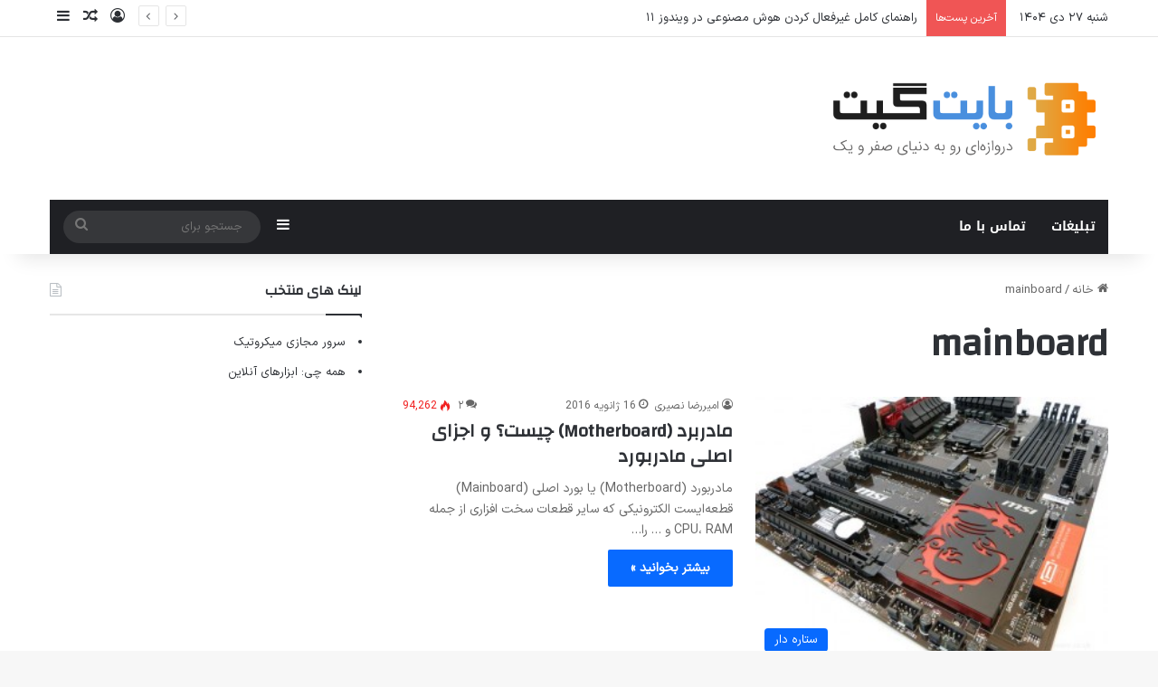

--- FILE ---
content_type: text/html; charset=UTF-8
request_url: https://bytegate.io/tag/mainboard/
body_size: 21755
content:
<!DOCTYPE html>
<html dir="rtl" lang="fa-IR" prefix="og: https://ogp.me/ns#" class="" data-skin="light">
<head>
	<meta charset="UTF-8" />
	<link rel="profile" href="https://gmpg.org/xfn/11" />
	<title>mainboard | بایت گیت</title>

		<!-- All in One SEO 4.8.4.1 - aioseo.com -->
	<meta name="robots" content="max-image-preview:large" />
	<meta name="google-site-verification" content="Y4eDBrXpZIHo1L-V8JmNo1wyZv8ZzpNSM50-b-aYFSM" />
	<meta name="keywords" content="مادربورد,برد اصلی,mainboard,motherboard,fbs,bus,باس,نورت بریج,northbridge,southbridge,cpu,ram,pci,pci-e" />
	<link rel="canonical" href="https://bytegate.io/tag/mainboard/" />
	<meta name="generator" content="All in One SEO (AIOSEO) 4.8.4.1" />
		<script type="application/ld+json" class="aioseo-schema">
			{"@context":"https:\/\/schema.org","@graph":[{"@type":"BreadcrumbList","@id":"https:\/\/bytegate.io\/tag\/mainboard\/#breadcrumblist","itemListElement":[{"@type":"ListItem","@id":"https:\/\/bytegate.io#listItem","position":1,"name":"Home","item":"https:\/\/bytegate.io","nextItem":{"@type":"ListItem","@id":"https:\/\/bytegate.io\/tag\/mainboard\/#listItem","name":"mainboard"}},{"@type":"ListItem","@id":"https:\/\/bytegate.io\/tag\/mainboard\/#listItem","position":2,"name":"mainboard","previousItem":{"@type":"ListItem","@id":"https:\/\/bytegate.io#listItem","name":"Home"}}]},{"@type":"CollectionPage","@id":"https:\/\/bytegate.io\/tag\/mainboard\/#collectionpage","url":"https:\/\/bytegate.io\/tag\/mainboard\/","name":"mainboard | \u0628\u0627\u06cc\u062a \u06af\u06cc\u062a","inLanguage":"fa-IR","isPartOf":{"@id":"https:\/\/bytegate.io\/#website"},"breadcrumb":{"@id":"https:\/\/bytegate.io\/tag\/mainboard\/#breadcrumblist"}},{"@type":"Organization","@id":"https:\/\/bytegate.io\/#organization","name":"\u0628\u0627\u06cc\u062a \u06af\u06cc\u062a","description":"\u062f\u0631\u0648\u0627\u0632\u0647\u200c\u0627\u06cc \u0628\u0647 \u062f\u0646\u06cc\u0627\u06cc \u0635\u0641\u0631 \u0648 \u06cc\u06a9","url":"https:\/\/bytegate.io\/"},{"@type":"WebSite","@id":"https:\/\/bytegate.io\/#website","url":"https:\/\/bytegate.io\/","name":"\u0628\u0627\u06cc\u062a \u06af\u06cc\u062a","description":"\u062f\u0631\u0648\u0627\u0632\u0647\u200c\u0627\u06cc \u0628\u0647 \u062f\u0646\u06cc\u0627\u06cc \u0635\u0641\u0631 \u0648 \u06cc\u06a9","inLanguage":"fa-IR","publisher":{"@id":"https:\/\/bytegate.io\/#organization"}}]}
		</script>
		<!-- All in One SEO -->

<link rel='dns-prefetch' href='//fonts.googleapis.com' />
<link rel="alternate" type="application/rss+xml" title="بایت گیت &raquo; خوراک" href="https://bytegate.io/feed/" />
<link rel="alternate" type="application/rss+xml" title="بایت گیت &raquo; خوراک دیدگاه‌ها" href="https://bytegate.io/comments/feed/" />
<link rel="alternate" type="application/rss+xml" title="بایت گیت &raquo; mainboard خوراک برچسب" href="https://bytegate.io/tag/mainboard/feed/" />

		<style type="text/css">
			:root{				
			--tie-preset-gradient-1: linear-gradient(135deg, rgba(6, 147, 227, 1) 0%, rgb(155, 81, 224) 100%);
			--tie-preset-gradient-2: linear-gradient(135deg, rgb(122, 220, 180) 0%, rgb(0, 208, 130) 100%);
			--tie-preset-gradient-3: linear-gradient(135deg, rgba(252, 185, 0, 1) 0%, rgba(255, 105, 0, 1) 100%);
			--tie-preset-gradient-4: linear-gradient(135deg, rgba(255, 105, 0, 1) 0%, rgb(207, 46, 46) 100%);
			--tie-preset-gradient-5: linear-gradient(135deg, rgb(238, 238, 238) 0%, rgb(169, 184, 195) 100%);
			--tie-preset-gradient-6: linear-gradient(135deg, rgb(74, 234, 220) 0%, rgb(151, 120, 209) 20%, rgb(207, 42, 186) 40%, rgb(238, 44, 130) 60%, rgb(251, 105, 98) 80%, rgb(254, 248, 76) 100%);
			--tie-preset-gradient-7: linear-gradient(135deg, rgb(255, 206, 236) 0%, rgb(152, 150, 240) 100%);
			--tie-preset-gradient-8: linear-gradient(135deg, rgb(254, 205, 165) 0%, rgb(254, 45, 45) 50%, rgb(107, 0, 62) 100%);
			--tie-preset-gradient-9: linear-gradient(135deg, rgb(255, 203, 112) 0%, rgb(199, 81, 192) 50%, rgb(65, 88, 208) 100%);
			--tie-preset-gradient-10: linear-gradient(135deg, rgb(255, 245, 203) 0%, rgb(182, 227, 212) 50%, rgb(51, 167, 181) 100%);
			--tie-preset-gradient-11: linear-gradient(135deg, rgb(202, 248, 128) 0%, rgb(113, 206, 126) 100%);
			--tie-preset-gradient-12: linear-gradient(135deg, rgb(2, 3, 129) 0%, rgb(40, 116, 252) 100%);
			--tie-preset-gradient-13: linear-gradient(135deg, #4D34FA, #ad34fa);
			--tie-preset-gradient-14: linear-gradient(135deg, #0057FF, #31B5FF);
			--tie-preset-gradient-15: linear-gradient(135deg, #FF007A, #FF81BD);
			--tie-preset-gradient-16: linear-gradient(135deg, #14111E, #4B4462);
			--tie-preset-gradient-17: linear-gradient(135deg, #F32758, #FFC581);

			
					--main-nav-background: #1f2024;
					--main-nav-secondry-background: rgba(0,0,0,0.2);
					--main-nav-primary-color: #0088ff;
					--main-nav-contrast-primary-color: #FFFFFF;
					--main-nav-text-color: #FFFFFF;
					--main-nav-secondry-text-color: rgba(225,255,255,0.5);
					--main-nav-main-border-color: rgba(255,255,255,0.07);
					--main-nav-secondry-border-color: rgba(255,255,255,0.04);
				
			}
		</style>
	<meta name="viewport" content="width=device-width, initial-scale=1.0" /><script type="text/javascript">
/* <![CDATA[ */
window._wpemojiSettings = {"baseUrl":"https:\/\/s.w.org\/images\/core\/emoji\/15.0.3\/72x72\/","ext":".png","svgUrl":"https:\/\/s.w.org\/images\/core\/emoji\/15.0.3\/svg\/","svgExt":".svg","source":{"concatemoji":"https:\/\/bytegate.io\/wp-includes\/js\/wp-emoji-release.min.js?ver=6.6.4"}};
/*! This file is auto-generated */
!function(i,n){var o,s,e;function c(e){try{var t={supportTests:e,timestamp:(new Date).valueOf()};sessionStorage.setItem(o,JSON.stringify(t))}catch(e){}}function p(e,t,n){e.clearRect(0,0,e.canvas.width,e.canvas.height),e.fillText(t,0,0);var t=new Uint32Array(e.getImageData(0,0,e.canvas.width,e.canvas.height).data),r=(e.clearRect(0,0,e.canvas.width,e.canvas.height),e.fillText(n,0,0),new Uint32Array(e.getImageData(0,0,e.canvas.width,e.canvas.height).data));return t.every(function(e,t){return e===r[t]})}function u(e,t,n){switch(t){case"flag":return n(e,"\ud83c\udff3\ufe0f\u200d\u26a7\ufe0f","\ud83c\udff3\ufe0f\u200b\u26a7\ufe0f")?!1:!n(e,"\ud83c\uddfa\ud83c\uddf3","\ud83c\uddfa\u200b\ud83c\uddf3")&&!n(e,"\ud83c\udff4\udb40\udc67\udb40\udc62\udb40\udc65\udb40\udc6e\udb40\udc67\udb40\udc7f","\ud83c\udff4\u200b\udb40\udc67\u200b\udb40\udc62\u200b\udb40\udc65\u200b\udb40\udc6e\u200b\udb40\udc67\u200b\udb40\udc7f");case"emoji":return!n(e,"\ud83d\udc26\u200d\u2b1b","\ud83d\udc26\u200b\u2b1b")}return!1}function f(e,t,n){var r="undefined"!=typeof WorkerGlobalScope&&self instanceof WorkerGlobalScope?new OffscreenCanvas(300,150):i.createElement("canvas"),a=r.getContext("2d",{willReadFrequently:!0}),o=(a.textBaseline="top",a.font="600 32px Arial",{});return e.forEach(function(e){o[e]=t(a,e,n)}),o}function t(e){var t=i.createElement("script");t.src=e,t.defer=!0,i.head.appendChild(t)}"undefined"!=typeof Promise&&(o="wpEmojiSettingsSupports",s=["flag","emoji"],n.supports={everything:!0,everythingExceptFlag:!0},e=new Promise(function(e){i.addEventListener("DOMContentLoaded",e,{once:!0})}),new Promise(function(t){var n=function(){try{var e=JSON.parse(sessionStorage.getItem(o));if("object"==typeof e&&"number"==typeof e.timestamp&&(new Date).valueOf()<e.timestamp+604800&&"object"==typeof e.supportTests)return e.supportTests}catch(e){}return null}();if(!n){if("undefined"!=typeof Worker&&"undefined"!=typeof OffscreenCanvas&&"undefined"!=typeof URL&&URL.createObjectURL&&"undefined"!=typeof Blob)try{var e="postMessage("+f.toString()+"("+[JSON.stringify(s),u.toString(),p.toString()].join(",")+"));",r=new Blob([e],{type:"text/javascript"}),a=new Worker(URL.createObjectURL(r),{name:"wpTestEmojiSupports"});return void(a.onmessage=function(e){c(n=e.data),a.terminate(),t(n)})}catch(e){}c(n=f(s,u,p))}t(n)}).then(function(e){for(var t in e)n.supports[t]=e[t],n.supports.everything=n.supports.everything&&n.supports[t],"flag"!==t&&(n.supports.everythingExceptFlag=n.supports.everythingExceptFlag&&n.supports[t]);n.supports.everythingExceptFlag=n.supports.everythingExceptFlag&&!n.supports.flag,n.DOMReady=!1,n.readyCallback=function(){n.DOMReady=!0}}).then(function(){return e}).then(function(){var e;n.supports.everything||(n.readyCallback(),(e=n.source||{}).concatemoji?t(e.concatemoji):e.wpemoji&&e.twemoji&&(t(e.twemoji),t(e.wpemoji)))}))}((window,document),window._wpemojiSettings);
/* ]]> */
</script>
<link rel='stylesheet' id='notosanskufiarabic-css' href='//fonts.googleapis.com/earlyaccess/notosanskufiarabic?ver=6.6.4' type='text/css' media='all' />
<style id='wp-emoji-styles-inline-css' type='text/css'>

	img.wp-smiley, img.emoji {
		display: inline !important;
		border: none !important;
		box-shadow: none !important;
		height: 1em !important;
		width: 1em !important;
		margin: 0 0.07em !important;
		vertical-align: -0.1em !important;
		background: none !important;
		padding: 0 !important;
	}
</style>
<link rel='stylesheet' id='wp-block-library-rtl-css' href='https://bytegate.io/wp-includes/css/dist/block-library/style-rtl.min.css?ver=6.6.4' type='text/css' media='all' />
<style id='wp-block-library-theme-inline-css' type='text/css'>
.wp-block-audio :where(figcaption){color:#555;font-size:13px;text-align:center}.is-dark-theme .wp-block-audio :where(figcaption){color:#ffffffa6}.wp-block-audio{margin:0 0 1em}.wp-block-code{border:1px solid #ccc;border-radius:4px;font-family:Menlo,Consolas,monaco,monospace;padding:.8em 1em}.wp-block-embed :where(figcaption){color:#555;font-size:13px;text-align:center}.is-dark-theme .wp-block-embed :where(figcaption){color:#ffffffa6}.wp-block-embed{margin:0 0 1em}.blocks-gallery-caption{color:#555;font-size:13px;text-align:center}.is-dark-theme .blocks-gallery-caption{color:#ffffffa6}:root :where(.wp-block-image figcaption){color:#555;font-size:13px;text-align:center}.is-dark-theme :root :where(.wp-block-image figcaption){color:#ffffffa6}.wp-block-image{margin:0 0 1em}.wp-block-pullquote{border-bottom:4px solid;border-top:4px solid;color:currentColor;margin-bottom:1.75em}.wp-block-pullquote cite,.wp-block-pullquote footer,.wp-block-pullquote__citation{color:currentColor;font-size:.8125em;font-style:normal;text-transform:uppercase}.wp-block-quote{border-left:.25em solid;margin:0 0 1.75em;padding-left:1em}.wp-block-quote cite,.wp-block-quote footer{color:currentColor;font-size:.8125em;font-style:normal;position:relative}.wp-block-quote.has-text-align-right{border-left:none;border-right:.25em solid;padding-left:0;padding-right:1em}.wp-block-quote.has-text-align-center{border:none;padding-left:0}.wp-block-quote.is-large,.wp-block-quote.is-style-large,.wp-block-quote.is-style-plain{border:none}.wp-block-search .wp-block-search__label{font-weight:700}.wp-block-search__button{border:1px solid #ccc;padding:.375em .625em}:where(.wp-block-group.has-background){padding:1.25em 2.375em}.wp-block-separator.has-css-opacity{opacity:.4}.wp-block-separator{border:none;border-bottom:2px solid;margin-left:auto;margin-right:auto}.wp-block-separator.has-alpha-channel-opacity{opacity:1}.wp-block-separator:not(.is-style-wide):not(.is-style-dots){width:100px}.wp-block-separator.has-background:not(.is-style-dots){border-bottom:none;height:1px}.wp-block-separator.has-background:not(.is-style-wide):not(.is-style-dots){height:2px}.wp-block-table{margin:0 0 1em}.wp-block-table td,.wp-block-table th{word-break:normal}.wp-block-table :where(figcaption){color:#555;font-size:13px;text-align:center}.is-dark-theme .wp-block-table :where(figcaption){color:#ffffffa6}.wp-block-video :where(figcaption){color:#555;font-size:13px;text-align:center}.is-dark-theme .wp-block-video :where(figcaption){color:#ffffffa6}.wp-block-video{margin:0 0 1em}:root :where(.wp-block-template-part.has-background){margin-bottom:0;margin-top:0;padding:1.25em 2.375em}
</style>
<style id='classic-theme-styles-inline-css' type='text/css'>
/*! This file is auto-generated */
.wp-block-button__link{color:#fff;background-color:#32373c;border-radius:9999px;box-shadow:none;text-decoration:none;padding:calc(.667em + 2px) calc(1.333em + 2px);font-size:1.125em}.wp-block-file__button{background:#32373c;color:#fff;text-decoration:none}
</style>
<style id='global-styles-inline-css' type='text/css'>
:root{--wp--preset--aspect-ratio--square: 1;--wp--preset--aspect-ratio--4-3: 4/3;--wp--preset--aspect-ratio--3-4: 3/4;--wp--preset--aspect-ratio--3-2: 3/2;--wp--preset--aspect-ratio--2-3: 2/3;--wp--preset--aspect-ratio--16-9: 16/9;--wp--preset--aspect-ratio--9-16: 9/16;--wp--preset--color--black: #000000;--wp--preset--color--cyan-bluish-gray: #abb8c3;--wp--preset--color--white: #ffffff;--wp--preset--color--pale-pink: #f78da7;--wp--preset--color--vivid-red: #cf2e2e;--wp--preset--color--luminous-vivid-orange: #ff6900;--wp--preset--color--luminous-vivid-amber: #fcb900;--wp--preset--color--light-green-cyan: #7bdcb5;--wp--preset--color--vivid-green-cyan: #00d084;--wp--preset--color--pale-cyan-blue: #8ed1fc;--wp--preset--color--vivid-cyan-blue: #0693e3;--wp--preset--color--vivid-purple: #9b51e0;--wp--preset--color--global-color: #0088ff;--wp--preset--gradient--vivid-cyan-blue-to-vivid-purple: linear-gradient(135deg,rgba(6,147,227,1) 0%,rgb(155,81,224) 100%);--wp--preset--gradient--light-green-cyan-to-vivid-green-cyan: linear-gradient(135deg,rgb(122,220,180) 0%,rgb(0,208,130) 100%);--wp--preset--gradient--luminous-vivid-amber-to-luminous-vivid-orange: linear-gradient(135deg,rgba(252,185,0,1) 0%,rgba(255,105,0,1) 100%);--wp--preset--gradient--luminous-vivid-orange-to-vivid-red: linear-gradient(135deg,rgba(255,105,0,1) 0%,rgb(207,46,46) 100%);--wp--preset--gradient--very-light-gray-to-cyan-bluish-gray: linear-gradient(135deg,rgb(238,238,238) 0%,rgb(169,184,195) 100%);--wp--preset--gradient--cool-to-warm-spectrum: linear-gradient(135deg,rgb(74,234,220) 0%,rgb(151,120,209) 20%,rgb(207,42,186) 40%,rgb(238,44,130) 60%,rgb(251,105,98) 80%,rgb(254,248,76) 100%);--wp--preset--gradient--blush-light-purple: linear-gradient(135deg,rgb(255,206,236) 0%,rgb(152,150,240) 100%);--wp--preset--gradient--blush-bordeaux: linear-gradient(135deg,rgb(254,205,165) 0%,rgb(254,45,45) 50%,rgb(107,0,62) 100%);--wp--preset--gradient--luminous-dusk: linear-gradient(135deg,rgb(255,203,112) 0%,rgb(199,81,192) 50%,rgb(65,88,208) 100%);--wp--preset--gradient--pale-ocean: linear-gradient(135deg,rgb(255,245,203) 0%,rgb(182,227,212) 50%,rgb(51,167,181) 100%);--wp--preset--gradient--electric-grass: linear-gradient(135deg,rgb(202,248,128) 0%,rgb(113,206,126) 100%);--wp--preset--gradient--midnight: linear-gradient(135deg,rgb(2,3,129) 0%,rgb(40,116,252) 100%);--wp--preset--font-size--small: 13px;--wp--preset--font-size--medium: 20px;--wp--preset--font-size--large: 36px;--wp--preset--font-size--x-large: 42px;--wp--preset--spacing--20: 0.44rem;--wp--preset--spacing--30: 0.67rem;--wp--preset--spacing--40: 1rem;--wp--preset--spacing--50: 1.5rem;--wp--preset--spacing--60: 2.25rem;--wp--preset--spacing--70: 3.38rem;--wp--preset--spacing--80: 5.06rem;--wp--preset--shadow--natural: 6px 6px 9px rgba(0, 0, 0, 0.2);--wp--preset--shadow--deep: 12px 12px 50px rgba(0, 0, 0, 0.4);--wp--preset--shadow--sharp: 6px 6px 0px rgba(0, 0, 0, 0.2);--wp--preset--shadow--outlined: 6px 6px 0px -3px rgba(255, 255, 255, 1), 6px 6px rgba(0, 0, 0, 1);--wp--preset--shadow--crisp: 6px 6px 0px rgba(0, 0, 0, 1);}:where(.is-layout-flex){gap: 0.5em;}:where(.is-layout-grid){gap: 0.5em;}body .is-layout-flex{display: flex;}.is-layout-flex{flex-wrap: wrap;align-items: center;}.is-layout-flex > :is(*, div){margin: 0;}body .is-layout-grid{display: grid;}.is-layout-grid > :is(*, div){margin: 0;}:where(.wp-block-columns.is-layout-flex){gap: 2em;}:where(.wp-block-columns.is-layout-grid){gap: 2em;}:where(.wp-block-post-template.is-layout-flex){gap: 1.25em;}:where(.wp-block-post-template.is-layout-grid){gap: 1.25em;}.has-black-color{color: var(--wp--preset--color--black) !important;}.has-cyan-bluish-gray-color{color: var(--wp--preset--color--cyan-bluish-gray) !important;}.has-white-color{color: var(--wp--preset--color--white) !important;}.has-pale-pink-color{color: var(--wp--preset--color--pale-pink) !important;}.has-vivid-red-color{color: var(--wp--preset--color--vivid-red) !important;}.has-luminous-vivid-orange-color{color: var(--wp--preset--color--luminous-vivid-orange) !important;}.has-luminous-vivid-amber-color{color: var(--wp--preset--color--luminous-vivid-amber) !important;}.has-light-green-cyan-color{color: var(--wp--preset--color--light-green-cyan) !important;}.has-vivid-green-cyan-color{color: var(--wp--preset--color--vivid-green-cyan) !important;}.has-pale-cyan-blue-color{color: var(--wp--preset--color--pale-cyan-blue) !important;}.has-vivid-cyan-blue-color{color: var(--wp--preset--color--vivid-cyan-blue) !important;}.has-vivid-purple-color{color: var(--wp--preset--color--vivid-purple) !important;}.has-black-background-color{background-color: var(--wp--preset--color--black) !important;}.has-cyan-bluish-gray-background-color{background-color: var(--wp--preset--color--cyan-bluish-gray) !important;}.has-white-background-color{background-color: var(--wp--preset--color--white) !important;}.has-pale-pink-background-color{background-color: var(--wp--preset--color--pale-pink) !important;}.has-vivid-red-background-color{background-color: var(--wp--preset--color--vivid-red) !important;}.has-luminous-vivid-orange-background-color{background-color: var(--wp--preset--color--luminous-vivid-orange) !important;}.has-luminous-vivid-amber-background-color{background-color: var(--wp--preset--color--luminous-vivid-amber) !important;}.has-light-green-cyan-background-color{background-color: var(--wp--preset--color--light-green-cyan) !important;}.has-vivid-green-cyan-background-color{background-color: var(--wp--preset--color--vivid-green-cyan) !important;}.has-pale-cyan-blue-background-color{background-color: var(--wp--preset--color--pale-cyan-blue) !important;}.has-vivid-cyan-blue-background-color{background-color: var(--wp--preset--color--vivid-cyan-blue) !important;}.has-vivid-purple-background-color{background-color: var(--wp--preset--color--vivid-purple) !important;}.has-black-border-color{border-color: var(--wp--preset--color--black) !important;}.has-cyan-bluish-gray-border-color{border-color: var(--wp--preset--color--cyan-bluish-gray) !important;}.has-white-border-color{border-color: var(--wp--preset--color--white) !important;}.has-pale-pink-border-color{border-color: var(--wp--preset--color--pale-pink) !important;}.has-vivid-red-border-color{border-color: var(--wp--preset--color--vivid-red) !important;}.has-luminous-vivid-orange-border-color{border-color: var(--wp--preset--color--luminous-vivid-orange) !important;}.has-luminous-vivid-amber-border-color{border-color: var(--wp--preset--color--luminous-vivid-amber) !important;}.has-light-green-cyan-border-color{border-color: var(--wp--preset--color--light-green-cyan) !important;}.has-vivid-green-cyan-border-color{border-color: var(--wp--preset--color--vivid-green-cyan) !important;}.has-pale-cyan-blue-border-color{border-color: var(--wp--preset--color--pale-cyan-blue) !important;}.has-vivid-cyan-blue-border-color{border-color: var(--wp--preset--color--vivid-cyan-blue) !important;}.has-vivid-purple-border-color{border-color: var(--wp--preset--color--vivid-purple) !important;}.has-vivid-cyan-blue-to-vivid-purple-gradient-background{background: var(--wp--preset--gradient--vivid-cyan-blue-to-vivid-purple) !important;}.has-light-green-cyan-to-vivid-green-cyan-gradient-background{background: var(--wp--preset--gradient--light-green-cyan-to-vivid-green-cyan) !important;}.has-luminous-vivid-amber-to-luminous-vivid-orange-gradient-background{background: var(--wp--preset--gradient--luminous-vivid-amber-to-luminous-vivid-orange) !important;}.has-luminous-vivid-orange-to-vivid-red-gradient-background{background: var(--wp--preset--gradient--luminous-vivid-orange-to-vivid-red) !important;}.has-very-light-gray-to-cyan-bluish-gray-gradient-background{background: var(--wp--preset--gradient--very-light-gray-to-cyan-bluish-gray) !important;}.has-cool-to-warm-spectrum-gradient-background{background: var(--wp--preset--gradient--cool-to-warm-spectrum) !important;}.has-blush-light-purple-gradient-background{background: var(--wp--preset--gradient--blush-light-purple) !important;}.has-blush-bordeaux-gradient-background{background: var(--wp--preset--gradient--blush-bordeaux) !important;}.has-luminous-dusk-gradient-background{background: var(--wp--preset--gradient--luminous-dusk) !important;}.has-pale-ocean-gradient-background{background: var(--wp--preset--gradient--pale-ocean) !important;}.has-electric-grass-gradient-background{background: var(--wp--preset--gradient--electric-grass) !important;}.has-midnight-gradient-background{background: var(--wp--preset--gradient--midnight) !important;}.has-small-font-size{font-size: var(--wp--preset--font-size--small) !important;}.has-medium-font-size{font-size: var(--wp--preset--font-size--medium) !important;}.has-large-font-size{font-size: var(--wp--preset--font-size--large) !important;}.has-x-large-font-size{font-size: var(--wp--preset--font-size--x-large) !important;}
:where(.wp-block-post-template.is-layout-flex){gap: 1.25em;}:where(.wp-block-post-template.is-layout-grid){gap: 1.25em;}
:where(.wp-block-columns.is-layout-flex){gap: 2em;}:where(.wp-block-columns.is-layout-grid){gap: 2em;}
:root :where(.wp-block-pullquote){font-size: 1.5em;line-height: 1.6;}
</style>
<link rel='stylesheet' id='contact-form-7-css' href='https://bytegate.io/wp-content/plugins/contact-form-7/includes/css/styles.css?ver=5.9.5' type='text/css' media='all' />
<link rel='stylesheet' id='contact-form-7-rtl-css' href='https://bytegate.io/wp-content/plugins/contact-form-7/includes/css/styles-rtl.css?ver=5.9.5' type='text/css' media='all' />
<link rel='stylesheet' id='symple_shortcode_styles-css' href='https://bytegate.io/wp-content/plugins/symple-shortcodes/includes/css/symple_shortcodes_styles.css?ver=6.6.4' type='text/css' media='all' />
<link rel='stylesheet' id='symple_shortcodes_font_awesome-css' href='https://bytegate.io/wp-content/plugins/symple-shortcodes/includes/css/font-awesome.min.css.css?ver=6.6.4' type='text/css' media='all' />
<style id='akismet-widget-style-inline-css' type='text/css'>

			.a-stats {
				--akismet-color-mid-green: #357b49;
				--akismet-color-white: #fff;
				--akismet-color-light-grey: #f6f7f7;

				max-width: 350px;
				width: auto;
			}

			.a-stats * {
				all: unset;
				box-sizing: border-box;
			}

			.a-stats strong {
				font-weight: 600;
			}

			.a-stats a.a-stats__link,
			.a-stats a.a-stats__link:visited,
			.a-stats a.a-stats__link:active {
				background: var(--akismet-color-mid-green);
				border: none;
				box-shadow: none;
				border-radius: 8px;
				color: var(--akismet-color-white);
				cursor: pointer;
				display: block;
				font-family: -apple-system, BlinkMacSystemFont, 'Segoe UI', 'Roboto', 'Oxygen-Sans', 'Ubuntu', 'Cantarell', 'Helvetica Neue', sans-serif;
				font-weight: 500;
				padding: 12px;
				text-align: center;
				text-decoration: none;
				transition: all 0.2s ease;
			}

			/* Extra specificity to deal with TwentyTwentyOne focus style */
			.widget .a-stats a.a-stats__link:focus {
				background: var(--akismet-color-mid-green);
				color: var(--akismet-color-white);
				text-decoration: none;
			}

			.a-stats a.a-stats__link:hover {
				filter: brightness(110%);
				box-shadow: 0 4px 12px rgba(0, 0, 0, 0.06), 0 0 2px rgba(0, 0, 0, 0.16);
			}

			.a-stats .count {
				color: var(--akismet-color-white);
				display: block;
				font-size: 1.5em;
				line-height: 1.4;
				padding: 0 13px;
				white-space: nowrap;
			}
		
</style>
<link rel='stylesheet' id='tie-css-base-css' href='https://bytegate.io/wp-content/themes/jannah/assets/css/base.min.css?ver=7.2.0' type='text/css' media='all' />
<link rel='stylesheet' id='tie-css-styles-css' href='https://bytegate.io/wp-content/themes/jannah/assets/css/style.min.css?ver=7.2.0' type='text/css' media='all' />
<link rel='stylesheet' id='tie-css-widgets-css' href='https://bytegate.io/wp-content/themes/jannah/assets/css/widgets.min.css?ver=7.2.0' type='text/css' media='all' />
<link rel='stylesheet' id='tie-css-helpers-css' href='https://bytegate.io/wp-content/themes/jannah/assets/css/helpers.min.css?ver=7.2.0' type='text/css' media='all' />
<link rel='stylesheet' id='tie-fontawesome5-css' href='https://bytegate.io/wp-content/themes/jannah/assets/css/fontawesome.css?ver=7.2.0' type='text/css' media='all' />
<link rel='stylesheet' id='tie-css-ilightbox-css' href='https://bytegate.io/wp-content/themes/jannah/assets/ilightbox/dark-skin/skin.css?ver=7.2.0' type='text/css' media='all' />
<link rel='stylesheet' id='enlighterjs-css' href='https://bytegate.io/wp-content/plugins/enlighter/cache/enlighterjs.min.css?ver=fdbDi9sQK0gxORD' type='text/css' media='all' />
<style id='enlighterjs-inline-css' type='text/css'>
@font-face {font-family: 'IranSansX';font-display: swap;src: url('https://bytegate.io/wp-content/uploads/IRANSansX-Regular.woff2') format('woff2'),url('https://bytegate.io/wp-content/uploads/IRANSansX-Regular.woff') format('woff');}body{font-family: 'IranSansX';}.wf-active .logo-text,.wf-active h1,.wf-active h2,.wf-active h3,.wf-active h4,.wf-active h5,.wf-active h6,.wf-active .the-subtitle{font-family: 'Changa';}#main-nav .main-menu > ul > li > a{font-family: Noto Sans Kufi Arabic;}#tie-wrapper .mag-box.big-post-left-box li:not(:first-child) .post-title,#tie-wrapper .mag-box.big-post-top-box li:not(:first-child) .post-title,#tie-wrapper .mag-box.half-box li:not(:first-child) .post-title,#tie-wrapper .mag-box.big-thumb-left-box li:not(:first-child) .post-title,#tie-wrapper .mag-box.scrolling-box .slide .post-title,#tie-wrapper .mag-box.miscellaneous-box li:not(:first-child) .post-title{font-weight: 500;}
</style>
<script type="text/javascript" src="https://bytegate.io/wp-includes/js/jquery/jquery.min.js?ver=3.7.1" id="jquery-core-js"></script>
<script type="text/javascript" src="https://bytegate.io/wp-includes/js/jquery/jquery-migrate.min.js?ver=3.4.1" id="jquery-migrate-js"></script>
<link rel="https://api.w.org/" href="https://bytegate.io/wp-json/" /><link rel="alternate" title="JSON" type="application/json" href="https://bytegate.io/wp-json/wp/v2/tags/1726" /><link rel="EditURI" type="application/rsd+xml" title="RSD" href="https://bytegate.io/xmlrpc.php?rsd" />
<link rel="stylesheet" href="https://bytegate.io/wp-content/themes/jannah/rtl.css" type="text/css" media="screen" /><meta name="generator" content="WordPress 6.6.4" />
 <meta name="description" content="دروازه‌ای به دنیای صفر و یک" /><meta http-equiv="X-UA-Compatible" content="IE=edge"><!-- <meta name="monetag" content="267deb99059ca4471d70194b55e9f19b"> -->

<!-- Google tag (gtag.js) -->
<script async src="https://www.googletagmanager.com/gtag/js?id=G-3SR417PFL8"></script>
<script>
  window.dataLayer = window.dataLayer || [];
  function gtag(){dataLayer.push(arguments);}
  gtag('js', new Date());

  gtag('config', 'G-3SR417PFL8');
</script>
<link rel="icon" href="https://bytegate.io/wp-content/uploads/cropped-bytegate-favicon-32x32.png" sizes="32x32" />
<link rel="icon" href="https://bytegate.io/wp-content/uploads/cropped-bytegate-favicon-192x192.png" sizes="192x192" />
<link rel="apple-touch-icon" href="https://bytegate.io/wp-content/uploads/cropped-bytegate-favicon-180x180.png" />
<meta name="msapplication-TileImage" content="https://bytegate.io/wp-content/uploads/cropped-bytegate-favicon-270x270.png" />
</head>

<body id="tie-body" class="rtl archive tag tag-mainboard tag-1726 wrapper-has-shadow block-head-1 magazine2 is-thumb-overlay-disabled is-desktop is-header-layout-3 sidebar-left has-sidebar">

<!-- <script src="https://alwingulla.com/88/tag.min.js" data-zone="79376" async data-cfasync="false"></script> -->




<div class="background-overlay">

	<div id="tie-container" class="site tie-container">

		
		<div id="tie-wrapper">

			
<header id="theme-header" class="theme-header header-layout-3 main-nav-dark main-nav-default-dark main-nav-below main-nav-boxed no-stream-item top-nav-active top-nav-light top-nav-default-light top-nav-above has-shadow has-normal-width-logo mobile-header-default">
	
<nav id="top-nav"  class="has-date-breaking-components top-nav header-nav has-breaking-news" aria-label="پیمایش ثانویه">
	<div class="container">
		<div class="topbar-wrapper">

			
					<div class="topbar-today-date">
						شنبه  ۲۷ دی ۱۴۰۴					</div>
					
			<div class="tie-alignleft">
				
<div class="breaking controls-is-active">

	<span class="breaking-title">
		<span class="tie-icon-bolt breaking-icon" aria-hidden="true"></span>
		<span class="breaking-title-text">آخرین پست‌ها</span>
	</span>

	<ul id="breaking-news-in-header" class="breaking-news" data-type="reveal" data-arrows="true">

		
							<li class="news-item">
								<a href="https://bytegate.io/%d8%b1%d8%a7%d9%87%d9%86%d9%85%d8%a7%db%8c-%da%a9%d8%a7%d9%85%d9%84-%d8%ba%db%8c%d8%b1%d9%81%d8%b9%d8%a7%d9%84-%da%a9%d8%b1%d8%af%d9%86-%d9%87%d9%88%d8%b4-%d9%85%d8%b5%d9%86%d9%88%d8%b9%db%8c-%d8%af/">راهنمای کامل غیرفعال کردن هوش مصنوعی در ویندوز ۱۱</a>
							</li>

							
							<li class="news-item">
								<a href="https://bytegate.io/%d9%86%d8%ad%d9%88%d9%87-%d9%86%d8%b5%d8%a8-%d8%aa%d9%85%db%8c%d8%b2-clean-install-%d8%af%d8%b1%d8%a7%db%8c%d9%88%d8%b1-%da%af%d8%b1%d8%a7%d9%81%db%8c%da%a9-nvidia-%d8%af%d8%b1-%d9%88%db%8c%d9%86/">نحوه نصب تمیز (Clean Install) درایور گرافیک NVIDIA در ویندوز 11</a>
							</li>

							
							<li class="news-item">
								<a href="https://bytegate.io/%db%b6-%d8%aa%d9%86%d8%b8%db%8c%d9%85-%d8%af%d8%b3%d8%aa%d8%b1%d8%b3%db%8c%d9%be%d8%b0%db%8c%d8%b1%db%8c-accessibility-%da%a9%d9%87-%d8%aa%d8%ac%d8%b1%d8%a8%d9%87-%da%a9%d8%a7%d8%b1-%d8%a8/">۶ تنظیم دسترسی‌پذیری (Accessibility) که تجربه کار با ویندوز را آسان تر می‌کنند</a>
							</li>

							
							<li class="news-item">
								<a href="https://bytegate.io/%da%86%da%af%d9%88%d9%86%d9%87-%d8%a8%d8%a7-%d8%a7%d8%b3%d8%aa%d9%81%d8%a7%d8%af%d9%87-%d8%a7%d8%b2-%da%af%d9%88%da%af%d9%84-%d8%ac%d9%85%db%8c%d9%86%d8%a7%db%8c%d8%8c-%d9%88%db%8c%d8%af%db%8c%d9%88/">چگونه با استفاده از گوگل جمینای، ویدیوهای ساخته شده توسط هوش مصنوعی را تشخیص دهیم؟</a>
							</li>

							
							<li class="news-item">
								<a href="https://bytegate.io/%d9%be%d8%b4%d8%aa%d9%be%d8%b1%d8%af%d9%87%db%8c-%d9%85%d8%a7%d9%84%da%a9%db%8c%d8%aa-%d9%85%d8%b9%d9%86%d9%88%db%8c-%d8%af%d8%b1-%d8%a7%d8%a8%d8%b2%d8%a7%d8%b1%d9%87%d8%a7%db%8c/">پشت‌پرده‌ی مالکیت معنوی در ابزارهای هوش مصنوعی: آیا شما واقعاً صاحب ساخته‌های خود هستید؟</a>
							</li>

							
							<li class="news-item">
								<a href="https://bytegate.io/%d8%a8%d8%a7-%da%a9%d8%a7%d9%85%d9%be%db%8c%d9%88%d8%aa%d8%b1-%d9%82%d8%af%db%8c%d9%85%db%8c-%d8%ae%d9%88%d8%af-%da%86%d9%87-%da%a9%d9%86%db%8c%d9%85%d8%9f-%db%b6-%d8%b1%d8%a7%d9%87%da%a9%d8%a7%d8%b1/">با کامپیوتر قدیمی خود چه کنیم؟ ۶ راهکار هوشمندانه برای استفاده مجدد</a>
							</li>

							
							<li class="news-item">
								<a href="https://bytegate.io/%d8%a8%d9%87%d8%aa%d8%b1%db%8c%d9%86-%d8%a7%db%8c%d8%af%d9%87%d9%87%d8%a7%db%8c-%d8%aa%d9%88%d9%84%db%8c%d8%af-%d9%88%db%8c%d8%af%db%8c%d9%88-%d9%87%d9%88%d8%b4-%d9%85%d8%b5%d9%86%d9%88%d8%b9/">بهترین ایده‌های تولید ویدیو هوش مصنوعی برای تیک‌تاک در سال 2026</a>
							</li>

							
							<li class="news-item">
								<a href="https://bytegate.io/%db%b4-%d8%a8%d8%b1%d9%86%d8%a7%d9%85%d9%87-%d8%b1%d8%a7%db%8c%da%af%d8%a7%d9%86-%da%a9%d9%87-%d8%b3%d8%b1%d8%b9%d8%aa-%da%a9%d8%a7%d8%b1-%d8%a8%d8%a7-%d9%88%db%8c%d9%86%d8%af%d9%88%d8%b2-%d8%b1%d8%a7/">۴ برنامه رایگان که سرعت کار با ویندوز را دوچندان می‌کنند</a>
							</li>

							
							<li class="news-item">
								<a href="https://bytegate.io/%d9%86%d8%ad%d9%88%d9%87-%d8%ac%d9%84%d9%88%da%af%db%8c%d8%b1%db%8c-%db%8c%d8%a7-%d9%85%d8%ac%d8%a7%d8%b2-%da%a9%d8%b1%d8%af%d9%86-%d8%af%d8%b3%d8%aa%d8%b1%d8%b3%db%8c-%d8%a8%d9%87-passkey-%d8%a8/">نحوه جلوگیری یا مجاز کردن دسترسی به Passkey برای برنامه‌ها در ویندوز ۱۱</a>
							</li>

							
							<li class="news-item">
								<a href="https://bytegate.io/%d8%b1%d9%88%d8%aa%db%8c%d9%86-%d9%87%d9%81%d8%aa%da%af%db%8c-%d8%a8%d8%b1%d8%a7%db%8c-%d8%af%d8%a7%d8%b4%d8%aa%d9%86-%db%8c%da%a9-%da%a9%d8%a7%d9%85%d9%be%db%8c%d9%88%d8%aa%d8%b1-%d8%b3%d8%b1%db%8c/">روتین هفتگی برای داشتن یک کامپیوتر سریع‌تر و مرتب‌تر</a>
							</li>

							
	</ul>
</div><!-- #breaking /-->
			</div><!-- .tie-alignleft /-->

			<div class="tie-alignright">
				<ul class="components">
	
		<li class=" popup-login-icon menu-item custom-menu-link">
			<a href="#" class="lgoin-btn tie-popup-trigger">
				<span class="tie-icon-author" aria-hidden="true"></span>
				<span class="screen-reader-text">ورود</span>			</a>
		</li>

				<li class="random-post-icon menu-item custom-menu-link">
		<a href="/tag/mainboard/?random-post=1" class="random-post" title="نوشته تصادفی" rel="nofollow">
			<span class="tie-icon-random" aria-hidden="true"></span>
			<span class="screen-reader-text">نوشته تصادفی</span>
		</a>
	</li>
		<li class="side-aside-nav-icon menu-item custom-menu-link">
		<a href="#">
			<span class="tie-icon-navicon" aria-hidden="true"></span>
			<span class="screen-reader-text">سایدبار</span>
		</a>
	</li>
	</ul><!-- Components -->			</div><!-- .tie-alignright /-->

		</div><!-- .topbar-wrapper /-->
	</div><!-- .container /-->
</nav><!-- #top-nav /-->

<div class="container header-container">
	<div class="tie-row logo-row">

		
		<div class="logo-wrapper">
			<div class="tie-col-md-4 logo-container clearfix">
				<div id="mobile-header-components-area_1" class="mobile-header-components"><ul class="components"><li class="mobile-component_menu custom-menu-link"><a href="#" id="mobile-menu-icon" class=""><span class="tie-mobile-menu-icon nav-icon is-layout-1"></span><span class="screen-reader-text">منو</span></a></li></ul></div>
		<div id="logo" class="image-logo" >

			
			<a title="بایت گیت" href="https://bytegate.io/">
				
				<picture class="tie-logo-default tie-logo-picture">
					<source class="tie-logo-source-default tie-logo-source" srcset="https://bytegate.io/wp-content/uploads/bytegate-logo.png" media="(max-width:991px)">
					<source class="tie-logo-source-default tie-logo-source" srcset="https://bytegate.io/wp-content/uploads/bytegate-logo.png">
					<img class="tie-logo-img-default tie-logo-img" src="https://bytegate.io/wp-content/uploads/bytegate-logo.png" alt="بایت گیت" width="316" height="100" style="max-height:100px; width: auto;" />
				</picture>
						</a>

			
		</div><!-- #logo /-->

		<div id="mobile-header-components-area_2" class="mobile-header-components"><ul class="components"><li class="mobile-component_search custom-menu-link">
				<a href="#" class="tie-search-trigger-mobile">
					<span class="tie-icon-search tie-search-icon" aria-hidden="true"></span>
					<span class="screen-reader-text">جستجو برای</span>
				</a>
			</li></ul></div>			</div><!-- .tie-col /-->
		</div><!-- .logo-wrapper /-->

		
	</div><!-- .tie-row /-->
</div><!-- .container /-->

<div class="main-nav-wrapper">
	<nav id="main-nav" data-skin="search-in-main-nav" class="main-nav header-nav live-search-parent menu-style-default menu-style-solid-bg"  aria-label="منوی اصلی">
		<div class="container">

			<div class="main-menu-wrapper">

				
				<div id="menu-components-wrap">

					
					<div class="main-menu main-menu-wrap">
						<div id="main-nav-menu" class="main-menu header-menu"><ul id="menu-%d8%ae%d9%84%d8%a7%d8%b5%d9%87" class="menu"><li id="menu-item-19461" class="menu-item menu-item-type-post_type menu-item-object-page menu-item-19461"><a href="https://bytegate.io/%d8%aa%d8%a8%d9%84%db%8c%d8%ba%d8%a7%d8%aa-%d8%af%d8%b1-%d8%a8%d8%a7%db%8c%d8%aa-%da%af%db%8c%d8%aa/">تبلیغات</a></li>
<li id="menu-item-19462" class="menu-item menu-item-type-post_type menu-item-object-page menu-item-19462"><a href="https://bytegate.io/%d9%81%d8%b1%d9%85-%d8%aa%d9%85%d8%a7%d8%b3-%d8%a8%d8%a7-%d9%85%d8%a7/">تماس با ما</a></li>
</ul></div>					</div><!-- .main-menu /-->

					<ul class="components">	<li class="side-aside-nav-icon menu-item custom-menu-link">
		<a href="#">
			<span class="tie-icon-navicon" aria-hidden="true"></span>
			<span class="screen-reader-text">سایدبار</span>
		</a>
	</li>
				<li class="search-bar menu-item custom-menu-link" aria-label="جستجو">
				<form method="get" id="search" action="https://bytegate.io/">
					<input id="search-input" class="is-ajax-search"  inputmode="search" type="text" name="s" title="جستجو برای" placeholder="جستجو برای" />
					<button id="search-submit" type="submit">
						<span class="tie-icon-search tie-search-icon" aria-hidden="true"></span>
						<span class="screen-reader-text">جستجو برای</span>
					</button>
				</form>
			</li>
			</ul><!-- Components -->
				</div><!-- #menu-components-wrap /-->
			</div><!-- .main-menu-wrapper /-->
		</div><!-- .container /-->

			</nav><!-- #main-nav /-->
</div><!-- .main-nav-wrapper /-->

</header>

<div id="content" class="site-content container"><div id="main-content-row" class="tie-row main-content-row">
	<div class="main-content tie-col-md-8 tie-col-xs-12" role="main">

		

			<header id="tag-title-section" class="entry-header-outer container-wrapper archive-title-wrapper">
				<nav id="breadcrumb"><a href="https://bytegate.io/"><span class="tie-icon-home" aria-hidden="true"></span> خانه</a><em class="delimiter">/</em><span class="current">mainboard</span></nav><script type="application/ld+json">{"@context":"http:\/\/schema.org","@type":"BreadcrumbList","@id":"#Breadcrumb","itemListElement":[{"@type":"ListItem","position":1,"item":{"name":"\u062e\u0627\u0646\u0647","@id":"https:\/\/bytegate.io\/"}}]}</script><h1 class="page-title">mainboard</h1>			</header><!-- .entry-header-outer /-->

			
		<div class="mag-box wide-post-box">
			<div class="container-wrapper">
				<div class="mag-box-container clearfix">
					<ul id="posts-container" data-layout="default" data-settings="{'uncropped_image':'jannah-image-post','category_meta':true,'post_meta':true,'excerpt':'true','excerpt_length':'20','read_more':'true','read_more_text':false,'media_overlay':true,'title_length':0,'is_full':false,'is_category':false}" class="posts-items">
<li class="post-item  post-4291 post type-post status-publish format-standard has-post-thumbnail category-1656 category-4 category-1724 tag-bus tag-cpu tag-fbs tag-mainboard tag-motherboard tag-northbridge tag-pci tag-pci-e tag-ram tag-southbridge tag-1729 tag-1725 tag-1032 tag-1730 tie-standard">

	
			<a aria-label="مادربرد (Motherboard) چیست؟ و اجزای اصلی مادربورد" href="https://bytegate.io/%d9%85%d8%a7%d8%af%d8%b1%d8%a8%d8%b1%d8%af-motherboard-%da%86%db%8c%d8%b3%d8%aa%d8%9f-%d9%88-%d8%a7%d8%ac%d8%b2%d8%a7%db%8c-%d8%a7%d8%b5%d9%84%db%8c-%d9%85%d8%a7%d8%af%d8%b1%d8%a8%d9%88%d8%b1%d8%af/" class="post-thumb"><span class="post-cat-wrap"><span class="post-cat tie-cat-1656">ستاره دار</span></span><img width="293" height="220" src="https://bytegate.io/wp-content/uploads/Motherboard.jpg" class="attachment-jannah-image-large size-jannah-image-large wp-post-image" alt="مادربورد - مادربرد - Motherboard" decoding="async" fetchpriority="high" srcset="https://bytegate.io/wp-content/uploads/Motherboard.jpg 533w, https://bytegate.io/wp-content/uploads/Motherboard-300x225.jpg 300w" sizes="(max-width: 293px) 100vw, 293px" /></a>
	<div class="post-details">

		<div class="post-meta clearfix"><span class="author-meta single-author no-avatars"><span class="meta-item meta-author-wrapper meta-author-3"><span class="meta-author"><a href="https://bytegate.io/author/amirrezanasiri/" class="author-name tie-icon" title="امیررضا نصیری">امیررضا نصیری</a></span></span></span><span class="date meta-item tie-icon">16 ژانویه 2016</span><div class="tie-alignright"><span class="meta-comment tie-icon meta-item fa-before">۲</span><span class="meta-views meta-item very-hot"><span class="tie-icon-fire" aria-hidden="true"></span> 94,262 </span></div></div><!-- .post-meta -->
		<h2 class="post-title"><a href="https://bytegate.io/%d9%85%d8%a7%d8%af%d8%b1%d8%a8%d8%b1%d8%af-motherboard-%da%86%db%8c%d8%b3%d8%aa%d8%9f-%d9%88-%d8%a7%d8%ac%d8%b2%d8%a7%db%8c-%d8%a7%d8%b5%d9%84%db%8c-%d9%85%d8%a7%d8%af%d8%b1%d8%a8%d9%88%d8%b1%d8%af/">مادربرد (Motherboard) چیست؟ و اجزای اصلی مادربورد</a></h2>

						<p class="post-excerpt">مادربورد (Motherboard) یا بورد اصلی (Mainboard) قطعه‌ایست الکترونیکی که سایر قطعات سخت افزاری از جمله CPU، RAM و &#8230; را&hellip;</p>
				<a class="more-link button" href="https://bytegate.io/%d9%85%d8%a7%d8%af%d8%b1%d8%a8%d8%b1%d8%af-motherboard-%da%86%db%8c%d8%b3%d8%aa%d8%9f-%d9%88-%d8%a7%d8%ac%d8%b2%d8%a7%db%8c-%d8%a7%d8%b5%d9%84%db%8c-%d9%85%d8%a7%d8%af%d8%b1%d8%a8%d9%88%d8%b1%d8%af/">بیشتر بخوانید &raquo;</a>	</div>
</li>

					</ul><!-- #posts-container /-->
					<div class="clearfix"></div>
				</div><!-- .mag-box-container /-->
			</div><!-- .container-wrapper /-->
		</div><!-- .mag-box /-->
	
	</div><!-- .main-content /-->


	<aside class="sidebar tie-col-md-4 tie-col-xs-12 normal-side is-sticky" aria-label="سایدبار اصلی">
		<div class="theiaStickySidebar">
			<div id="custom_html-19" class="widget_text container-wrapper widget widget_custom_html"><div class="widget-title the-global-title"><div class="the-subtitle">لینک های منتخب<span class="widget-title-icon tie-icon"></span></div></div><div class="textwidget custom-html-widget"><ul>
	<li>
		<a href="https://bytegate.io/%d8%b3%d8%b1%d9%88%d8%b1-%d9%85%d8%ac%d8%a7%d8%b2%db%8c-%d9%85%db%8c%da%a9%d8%b1%d9%88%d8%aa%db%8c%da%a9-%da%86%db%8c%d8%b3%d8%aa%d8%9f/">سرور مجازی میکروتیک</a>
	</li>
	<li>
		<a href="https://hammechi.com/?utm_source=bytegate.io&utm_medium=link&utm_campaign=intro">همه چی: ابزارهای آنلاین</a>
	</li>
</ul></div><div class="clearfix"></div></div><!-- .widget /--><div id="custom_html-2" class="widget_text container-wrapper widget widget_custom_html"><div class="textwidget custom-html-widget"><!--
<aside id="colormag_728x90_advertisement_widget-2" class="widget widget_728x90_advertisement clearfix report-ads" data-ad-plan="top-banner-720x90">
      <div class="advertisement_728x90">
         <div class="advertisement-content"><a href="https://hard-repair.com" class="single_ad_728x90" rel="nofollow noopener" target="_blank">
                                    <img src="https://bytegate.io/wp-content/uploads/Bazyabi.com_728X90.gif" alt="تعمیر هارد" title="تعمیر هارد" style="max-width: 100%; height: auto !important; width: 640px;" height="90" width="640">
                           </a></div>
      </div>
 </aside>
--></div><div class="clearfix"></div></div><!-- .widget /--><div id="custom_html-3" class="widget_text container-wrapper widget widget_custom_html"><div class="textwidget custom-html-widget"><!--
<center>
<aside id="colormag_728x90_advertisement_widget-2" class="widget widget_728x90_advertisement clearfix" data-ad-plan="homepage-between-categories-banner-728x90">

      <div class="advertisement_728x90">

         <div class="advertisement-content"><a href="https://bazyabi.com" rel="nofollow noopener" target="_blank" class="single_ad_728x90">

                                    <img src="https://bytegate.io/wp-content/uploads/720x90_hdd_2t.gif" alt="تعمیر هارد" title="تعمیر هارد" style="max-width: 728px; height: auto !important; width: 100%;" height="90" width="728">

                           </a></div>
      </div>

      </aside>
</center>
--></div><div class="clearfix"></div></div><!-- .widget /--><div id="custom_html-4" class="widget_text container-wrapper widget widget_custom_html"><div class="textwidget custom-html-widget"><!--
<center>
<aside id="colormag_728x90_advertisement_widget-2" class="widget widget_728x90_advertisement clearfix" data-ad-plan="homepage-between-categories-banner-728x90">

      <div class="advertisement_728x90">

         <div class="advertisement-content"><a href="https://bazyabi.com" rel="nofollow noopener" target="_blank" class="single_ad_728x90">

                                    <img src="https://bytegate.io/wp-content/uploads/720x90_hdd_2t.gif" alt="تعمیر هارد" title="تعمیر هارد" style="max-width: 728px; height: auto !important; width: 100%;" height="90" width="728">

                           </a></div>
      </div>

      </aside>
</center>
--></div><div class="clearfix"></div></div><!-- .widget /-->		</div><!-- .theiaStickySidebar /-->
	</aside><!-- .sidebar /-->
	</div><!-- .main-content-row /--></div><!-- #content /-->
<footer id="footer" class="site-footer dark-skin dark-widgetized-area">

	
			<div id="footer-widgets-container">
				<div class="container">
									</div><!-- .container /-->
			</div><!-- #Footer-widgets-container /-->
			
			<div id="site-info" class="site-info site-info-layout-2">
				<div class="container">
					<div class="tie-row">
						<div class="tie-col-md-12">

							<div class="copyright-text copyright-text-first">&copy; کپی رایت 2026, کلیه حقوق محفوظ است &nbsp;|&nbsp; <span style="color:red;" class="tie-icon-heart"></span></div><ul class="social-icons"></ul> 

						</div><!-- .tie-col /-->
					</div><!-- .tie-row /-->
				</div><!-- .container /-->
			</div><!-- #site-info /-->
			
</footer><!-- #footer /-->



		</div><!-- #tie-wrapper /-->

		
	<aside class=" side-aside normal-side dark-skin dark-widgetized-area slide-sidebar-desktop is-fullwidth appear-from-left" aria-label="سایدبار دوم" style="visibility: hidden;">
		<div data-height="100%" class="side-aside-wrapper has-custom-scroll">

			<a href="#" class="close-side-aside remove big-btn">
				<span class="screen-reader-text">بستن</span>
			</a><!-- .close-side-aside /-->


			
				<div id="mobile-container">

											<div id="mobile-search">
							<form role="search" method="get" class="search-form" action="https://bytegate.io/">
				<label>
					<span class="screen-reader-text">جستجو برای:</span>
					<input type="search" class="search-field" placeholder="جستجو &hellip;" value="" name="s" />
				</label>
				<input type="submit" class="search-submit" value="جستجو" />
			</form>							</div><!-- #mobile-search /-->
						
					<div id="mobile-menu" class="hide-menu-icons">
											</div><!-- #mobile-menu /-->

											<div id="mobile-social-icons" class="social-icons-widget solid-social-icons">
							<ul></ul> 
						</div><!-- #mobile-social-icons /-->
						
				</div><!-- #mobile-container /-->
			

							<div id="slide-sidebar-widgets">
					<div id="custom_html-14" class="widget_text container-wrapper widget widget_custom_html"><div class="textwidget custom-html-widget"><div class="expandable-clone" style="display:none">
<!--

	<div id="kaprila_linktable" style="direction: rtl; font-family: iransans; padding: 0px; margin: 15px 0;">
<table style="margin: 10px auto; width: 100%; background: white; border-collapse: separate !important; border-spacing: 2px !important;">
<tbody>
<tr>
<td style="width: 100px; height: 55px !important; padding: 0 5px 0 0 !important; background: #ffef5d; border-radius: 3px;"><a style="font-family: iransans; font-size: 15px; text-align: right; text-decoration: none; color: black; display: block; padding: 3px 5px 0 0;" href="https://faradars.org/how-to-learn/microsoft-excel?utm_source=bytegate.io&amp;utm_medium=referral-kaprila&amp;utm_campaign=table-link-side&amp;utm_content=htl-microsoft-excel" target="_blank" rel="noopener">آموزش <span style="font-weight: bold !important; font-size: 18px;">اکسل Excel</span></a></td>
</tr>
<tr>
<td style="width: 100px; height: 55px !important; padding: 0 5px 0 0 !important; background: #ffbfe4; border-radius: 3px;"><a style="font-family: iransans; font-size: 15px; text-align: right; text-decoration: none; color: black; display: block; padding: 3px 5px 0 0;" href="https://faradars.org/how-to-learn/programming?utm_source=bytegate.io&amp;utm_medium=referral-kaprila&amp;utm_campaign=table-link-side&amp;utm_content=htl-programming" target="_blank" rel="noopener">آموزش <span style="font-weight: bold !important; font-size: 18px;">برنامه&zwnj;نویسی</span></a></td>
</tr>
<tr>
<td style="width: 100px; height: 55px !important; padding: 0 5px 0 0 !important; background: #b1ebff; border-radius: 3px;"><a style="font-family: iransans; font-size: 15px; text-align: right; text-decoration: none; color: black; display: block; padding: 3px 5px 0 0;" href="https://faradars.org/how-to-learn/web-design-and-programming?utm_source=bytegate.io&amp;utm_medium=referral-kaprila&amp;utm_campaign=table-link-side&amp;utm_content=htl-web-design-and-programming" target="_blank" rel="noopener">آموزش <span style="font-weight: bold !important; font-size: 18px;">طراحی سایت</span></a></td>
</tr>
<tr>
<td style="width: 100px; height: 55px !important; padding: 0 5px 0 0 !important; background: #ffef5d; border-radius: 3px;"><a style="font-family: iransans; font-size: 15px; text-align: right; text-decoration: none; color: black; display: block; padding: 3px 5px 0 0;" href="https://faradars.org/how-to-learn/python-programming?utm_source=bytegate.io&amp;utm_medium=referral-kaprila&amp;utm_campaign=table-link-side&amp;utm_content=htl-python-programming" target="_blank" rel="noopener">آموزش <span style="font-weight: bold !important; font-size: 18px;">پایتون Python</span></a></td>
</tr>
<tr>
<td style="width: 100px; height: 55px !important; padding: 0 5px 0 0 !important; background: #ffbfe4; border-radius: 3px;"><a style="font-family: iransans; font-size: 15px; text-align: right; text-decoration: none; color: black; display: block; padding: 3px 5px 0 0;" href="https://faradars.org/how-to-learn/photoshop-computer-design-and-graphics?utm_source=bytegate.io&amp;utm_medium=referral-kaprila&amp;utm_campaign=table-link-side&amp;utm_content=htl-photoshop-computer-design-and-graphics" target="_blank" rel="noopener">آموزش <span style="font-weight: bold !important; font-size: 18px;">فتوشاپ و کورل</span></a></td>
</tr>
<tr>
<td style="width: 100px; height: 55px !important; padding: 0 5px 0 0 !important; background: #b1ebff; border-radius: 3px;"><a style="font-family: iransans; font-size: 15px; text-align: right; text-decoration: none; color: black; display: block; padding: 3px 5px 0 0;" href="https://faradars.org/how-to-learn/foreign-languages?utm_source=bytegate.io&amp;utm_medium=referral-kaprila&amp;utm_campaign=table-link-side&amp;utm_content=htl-foreign-languages" target="_blank" rel="noopener">آموزش <span style="font-weight: bold !important; font-size: 18px;">زبان های خارجی</span></a></td>
</tr>
<tr>
<td style="width: 100px; height: 55px !important; padding: 0 5px 0 0 !important; background: #ffef5d; border-radius: 3px;"><a style="font-family: iransans; font-size: 15px; text-align: right; text-decoration: none; color: black; display: block; padding: 3px 5px 0 0;" href="https://faradars.org/how-to-learn/autocad?utm_source=bytegate.io&amp;utm_medium=referral-kaprila&amp;utm_campaign=table-link-side&amp;utm_content=htl-autocad" target="_blank" rel="noopener">آموزش <span style="font-weight: bold !important; font-size: 18px;">اتوکد AutoCAD</span></a></td>
</tr>
<tr>
<td style="width: 100px; height: 55px !important; padding: 0 5px 0 0 !important; background: #ffbfe4; border-radius: 3px;"><a style="font-family: iransans; font-size: 15px; text-align: right; text-decoration: none; color: black; display: block; padding: 3px 5px 0 0;" href="https://faradars.org/how-to-learn/mobile-application-development?utm_source=bytegate.io&amp;utm_medium=referral-kaprila&amp;utm_campaign=table-link-side&amp;utm_content=htl-mobile-application-development" target="_blank" rel="noopener"><span style="font-weight: bold !important; font-size: 18px;">ساخت اپلیکیشن موبایل</span></a></td>
</tr>
<tr>
<td style="width: 100px; height: 55px !important; padding: 0 5px 0 0 !important; background: #b1ebff; border-radius: 3px;"><a style="font-family: iransans; font-size: 15px; text-align: right; text-decoration: none; color: black; display: block; padding: 3px 5px 0 0;" href="https://blog.kaprila.com/?utm_source=bytegate.io&amp;utm_medium=referral-kaprila&amp;utm_campaign=table-link-side&amp;utm_content=blog.kaprila" target="_blank" rel="noopener">آموزش <span style="font-weight: bold !important; font-size: 18px;">دیجیتال مارکتینگ</span></a></td>
</tr>
<tr>
<td style="width: 100px; height: 55px !important; padding: 0 5px 0 0 !important; background: #ffef5d; border-radius: 3px;"><a style="font-family: iransans; font-size: 15px; text-align: right; text-decoration: none; color: black; display: block; padding: 3px 5px 0 0;" href="https://faradars.org/how-to-learn/computer-networks?utm_source=bytegate.io&amp;utm_medium=referral-kaprila&amp;utm_campaign=table-link-side&amp;utm_content=htl-computer-networks" target="_blank" rel="noopener">آموزش <span style="font-weight: bold !important; font-size: 18px;">شبکه های کامپیوتری</span></a></td>
</tr>
<tr>
<td style="width: 100px; height: 55px !important; padding: 0 5px 0 0 !important; background: #ffbfe4; border-radius: 3px;"><a style="font-family: iransans; font-size: 15px; text-align: right; text-decoration: none; color: black; display: block; padding: 3px 5px 0 0;" href="https://faradars.org/how-to-learn/stock-and-technical-analysis?utm_source=bytegate.io&amp;utm_medium=referral-kaprila&amp;utm_campaign=table-link-side&amp;utm_content=htl-stock-and-technical-analysis" target="_blank" rel="noopener">آموزش <span style="font-weight: bold !important; font-size: 18px;">بورس و تحلیل تکنیکال</span></a></td>
</tr>
<tr>
<td style="width: 100px; height: 55px !important; padding: 0 5px 0 0 !important; background: #b1ebff; border-radius: 3px;"><a style="font-family: iransans; font-size: 15px; text-align: right; text-decoration: none; color: black; display: block; padding: 3px 5px 0 0;" href="https://faradars.org/how-to-learn/3ds-max?utm_source=bytegate.io&amp;utm_medium=referral-kaprila&amp;utm_campaign=table-link-side&amp;utm_content=htl-3ds-max" target="_blank" rel="noopener">آموزش <span style="font-weight: bold !important; font-size: 18px;">تری دی مکس 3ds Max</span></a></td>
</tr>
<tr>
<td style="width: 100px; height: 55px !important; padding: 0 5px 0 0 !important; background: #23eeb9; border-radius: 3px;"><a style="font-family: iransans; font-size: 15px; text-align: right; text-decoration: none; color: black; display: block; padding: 3px 5px 0 0;" href="https://faradars.org/explore?is_free=1&amp;utm_source=bytegate.io&amp;utm_medium=referral-kaprila&amp;utm_campaign=table-link-side&amp;utm_content=free-courses" target="_blank" rel="noopener">●&nbsp;<span style="font-weight: bold !important; font-size: 18px;">آموزش&zwnj;های رایگان</span></a></td>
</tr>
</tbody>
</table>
</div>

	
	-->
</div></div><div class="clearfix"></div></div><!-- .widget /--><div id="custom_html-13" class="widget_text container-wrapper widget widget_custom_html"><div class="textwidget custom-html-widget"><div id="pos-article-display-sticky-11178" >
<!--
	<div id="kaprila_linktable" style="direction: rtl; font-family: iransans; padding: 0px; margin: 15px 0;">
<table style="margin: 10px auto; width: 100%; background: white; border-collapse: separate !important; border-spacing: 2px !important;">
<tbody>
<tr>
<td style="width: 100px; height: 55px !important; padding: 0 5px 0 0 !important; background: #ffef5d; border-radius: 3px;"><a style="font-family: iransans; font-size: 15px; text-align: right; text-decoration: none; color: black; display: block; padding: 3px 5px 0 0;" href="https://faradars.org/how-to-learn/microsoft-excel?utm_source=bytegate.io&amp;utm_medium=referral-kaprila&amp;utm_campaign=table-link-side&amp;utm_content=htl-microsoft-excel" target="_blank" rel="noopener">آموزش <span style="font-weight: bold !important; font-size: 18px;">اکسل Excel</span></a></td>
</tr>
<tr>
<td style="width: 100px; height: 55px !important; padding: 0 5px 0 0 !important; background: #ffbfe4; border-radius: 3px;"><a style="font-family: iransans; font-size: 15px; text-align: right; text-decoration: none; color: black; display: block; padding: 3px 5px 0 0;" href="https://faradars.org/how-to-learn/programming?utm_source=bytegate.io&amp;utm_medium=referral-kaprila&amp;utm_campaign=table-link-side&amp;utm_content=htl-programming" target="_blank" rel="noopener">آموزش <span style="font-weight: bold !important; font-size: 18px;">برنامه&zwnj;نویسی</span></a></td>
</tr>
<tr>
<td style="width: 100px; height: 55px !important; padding: 0 5px 0 0 !important; background: #b1ebff; border-radius: 3px;"><a style="font-family: iransans; font-size: 15px; text-align: right; text-decoration: none; color: black; display: block; padding: 3px 5px 0 0;" href="https://faradars.org/how-to-learn/web-design-and-programming?utm_source=bytegate.io&amp;utm_medium=referral-kaprila&amp;utm_campaign=table-link-side&amp;utm_content=htl-web-design-and-programming" target="_blank" rel="noopener">آموزش <span style="font-weight: bold !important; font-size: 18px;">طراحی سایت</span></a></td>
</tr>
<tr>
<td style="width: 100px; height: 55px !important; padding: 0 5px 0 0 !important; background: #ffef5d; border-radius: 3px;"><a style="font-family: iransans; font-size: 15px; text-align: right; text-decoration: none; color: black; display: block; padding: 3px 5px 0 0;" href="https://faradars.org/how-to-learn/python-programming?utm_source=bytegate.io&amp;utm_medium=referral-kaprila&amp;utm_campaign=table-link-side&amp;utm_content=htl-python-programming" target="_blank" rel="noopener">آموزش <span style="font-weight: bold !important; font-size: 18px;">پایتون Python</span></a></td>
</tr>
<tr>
<td style="width: 100px; height: 55px !important; padding: 0 5px 0 0 !important; background: #ffbfe4; border-radius: 3px;"><a style="font-family: iransans; font-size: 15px; text-align: right; text-decoration: none; color: black; display: block; padding: 3px 5px 0 0;" href="https://faradars.org/how-to-learn/photoshop-computer-design-and-graphics?utm_source=bytegate.io&amp;utm_medium=referral-kaprila&amp;utm_campaign=table-link-side&amp;utm_content=htl-photoshop-computer-design-and-graphics" target="_blank" rel="noopener">آموزش <span style="font-weight: bold !important; font-size: 18px;">فتوشاپ و کورل</span></a></td>
</tr>
<tr>
<td style="width: 100px; height: 55px !important; padding: 0 5px 0 0 !important; background: #b1ebff; border-radius: 3px;"><a style="font-family: iransans; font-size: 15px; text-align: right; text-decoration: none; color: black; display: block; padding: 3px 5px 0 0;" href="https://faradars.org/how-to-learn/foreign-languages?utm_source=bytegate.io&amp;utm_medium=referral-kaprila&amp;utm_campaign=table-link-side&amp;utm_content=htl-foreign-languages" target="_blank" rel="noopener">آموزش <span style="font-weight: bold !important; font-size: 18px;">زبان های خارجی</span></a></td>
</tr>
<tr>
<td style="width: 100px; height: 55px !important; padding: 0 5px 0 0 !important; background: #ffef5d; border-radius: 3px;"><a style="font-family: iransans; font-size: 15px; text-align: right; text-decoration: none; color: black; display: block; padding: 3px 5px 0 0;" href="https://faradars.org/how-to-learn/autocad?utm_source=bytegate.io&amp;utm_medium=referral-kaprila&amp;utm_campaign=table-link-side&amp;utm_content=htl-autocad" target="_blank" rel="noopener">آموزش <span style="font-weight: bold !important; font-size: 18px;">اتوکد AutoCAD</span></a></td>
</tr>
<tr>
<td style="width: 100px; height: 55px !important; padding: 0 5px 0 0 !important; background: #ffbfe4; border-radius: 3px;"><a style="font-family: iransans; font-size: 15px; text-align: right; text-decoration: none; color: black; display: block; padding: 3px 5px 0 0;" href="https://faradars.org/how-to-learn/mobile-application-development?utm_source=bytegate.io&amp;utm_medium=referral-kaprila&amp;utm_campaign=table-link-side&amp;utm_content=htl-mobile-application-development" target="_blank" rel="noopener"><span style="font-weight: bold !important; font-size: 18px;">ساخت اپلیکیشن موبایل</span></a></td>
</tr>
<tr>
<td style="width: 100px; height: 55px !important; padding: 0 5px 0 0 !important; background: #b1ebff; border-radius: 3px;"><a style="font-family: iransans; font-size: 15px; text-align: right; text-decoration: none; color: black; display: block; padding: 3px 5px 0 0;" href="https://blog.kaprila.com/?utm_source=bytegate.io&amp;utm_medium=referral-kaprila&amp;utm_campaign=table-link-side&amp;utm_content=blog.kaprila" target="_blank" rel="noopener">آموزش <span style="font-weight: bold !important; font-size: 18px;">دیجیتال مارکتینگ</span></a></td>
</tr>
<tr>
<td style="width: 100px; height: 55px !important; padding: 0 5px 0 0 !important; background: #ffef5d; border-radius: 3px;"><a style="font-family: iransans; font-size: 15px; text-align: right; text-decoration: none; color: black; display: block; padding: 3px 5px 0 0;" href="https://faradars.org/how-to-learn/computer-networks?utm_source=bytegate.io&amp;utm_medium=referral-kaprila&amp;utm_campaign=table-link-side&amp;utm_content=htl-computer-networks" target="_blank" rel="noopener">آموزش <span style="font-weight: bold !important; font-size: 18px;">شبکه های کامپیوتری</span></a></td>
</tr>
<tr>
<td style="width: 100px; height: 55px !important; padding: 0 5px 0 0 !important; background: #ffbfe4; border-radius: 3px;"><a style="font-family: iransans; font-size: 15px; text-align: right; text-decoration: none; color: black; display: block; padding: 3px 5px 0 0;" href="https://faradars.org/how-to-learn/stock-and-technical-analysis?utm_source=bytegate.io&amp;utm_medium=referral-kaprila&amp;utm_campaign=table-link-side&amp;utm_content=htl-stock-and-technical-analysis" target="_blank" rel="noopener">آموزش <span style="font-weight: bold !important; font-size: 18px;">بورس و تحلیل تکنیکال</span></a></td>
</tr>
<tr>
<td style="width: 100px; height: 55px !important; padding: 0 5px 0 0 !important; background: #b1ebff; border-radius: 3px;"><a style="font-family: iransans; font-size: 15px; text-align: right; text-decoration: none; color: black; display: block; padding: 3px 5px 0 0;" href="https://faradars.org/how-to-learn/3ds-max?utm_source=bytegate.io&amp;utm_medium=referral-kaprila&amp;utm_campaign=table-link-side&amp;utm_content=htl-3ds-max" target="_blank" rel="noopener">آموزش <span style="font-weight: bold !important; font-size: 18px;">تری دی مکس 3ds Max</span></a></td>
</tr>
<tr>
<td style="width: 100px; height: 55px !important; padding: 0 5px 0 0 !important; background: #23eeb9; border-radius: 3px;"><a style="font-family: iransans; font-size: 15px; text-align: right; text-decoration: none; color: black; display: block; padding: 3px 5px 0 0;" href="https://faradars.org/explore?is_free=1&amp;utm_source=bytegate.io&amp;utm_medium=referral-kaprila&amp;utm_campaign=table-link-side&amp;utm_content=free-courses" target="_blank" rel="noopener">●&nbsp;<span style="font-weight: bold !important; font-size: 18px;">آموزش&zwnj;های رایگان</span></a></td>
</tr>
</tbody>
</table>
</div>
-->
</div></div><div class="clearfix"></div></div><!-- .widget /--><div id="text-16" class="container-wrapper widget widget_text"><div class="widget-title the-global-title"><div class="the-subtitle">همسایه‌های ما<span class="widget-title-icon tie-icon"></span></div></div>			<div class="textwidget"><ul>
<li>
<a title="دِلیکس" href="http://delix.ir/?utm_source=bytegate&utm_medium=footer&utm_campaign=delix&utm_content=friends" rel="follow noopener" target="_blank">دلیکس: OCR تحت وب فارسی</a>
</li>
<li>
<a href="http://www.mahak-charity.org/main/index.php/fa/" onclick="ga('send','event','LinkSec','Mahak')" target="_blank" rel="noopener">موسسه خیریه محک</a>
</li>
</ul></div>
		<div class="clearfix"></div></div><!-- .widget /--><div id="nav_menu-2" class="container-wrapper widget widget_nav_menu"><div class="widget-title the-global-title"><div class="the-subtitle">فهرست<span class="widget-title-icon tie-icon"></span></div></div><div class="menu-%d9%81%d9%87%d8%b1%d8%b3%d8%aa-%db%b1-container"><ul id="menu-%d9%81%d9%87%d8%b1%d8%b3%d8%aa-%db%b1" class="menu"><li id="menu-item-387" class="menu-item menu-item-type-taxonomy menu-item-object-category menu-item-has-children menu-item-387"><a href="https://bytegate.io/category/%d8%b3%db%8c%d8%b3%d8%aa%d9%85-%d8%b9%d8%a7%d9%85%d9%84/">سیستم عامل</a>
<ul class="sub-menu">
	<li id="menu-item-937" class="menu-item menu-item-type-taxonomy menu-item-object-category menu-item-937"><a href="https://bytegate.io/category/%d9%81%d8%b1%d9%85%d8%aa-%d9%87%d8%a7-extensions/">فرمت فایل‌ها</a></li>
	<li id="menu-item-388" class="menu-item menu-item-type-taxonomy menu-item-object-category menu-item-388"><a href="https://bytegate.io/category/%d8%b3%db%8c%d8%b3%d8%aa%d9%85-%d8%b9%d8%a7%d9%85%d9%84/backup/">پشتیبان گیری</a></li>
	<li id="menu-item-385" class="menu-item menu-item-type-taxonomy menu-item-object-category menu-item-385"><a href="https://bytegate.io/category/windows-2/">ویندوز</a></li>
</ul>
</li>
<li id="menu-item-386" class="menu-item menu-item-type-taxonomy menu-item-object-category menu-item-has-children menu-item-386"><a href="https://bytegate.io/category/%d8%b3%d8%ae%d8%aa-%d8%a7%d9%81%d8%b2%d8%a7%d8%b1/">سخت افزار</a>
<ul class="sub-menu">
	<li id="menu-item-395" class="menu-item menu-item-type-taxonomy menu-item-object-category menu-item-has-children menu-item-395"><a href="https://bytegate.io/category/%d8%b3%d8%ae%d8%aa-%d8%a7%d9%81%d8%b2%d8%a7%d8%b1/ports/">درگاه ها</a>
	<ul class="sub-menu">
		<li id="menu-item-639" class="menu-item menu-item-type-taxonomy menu-item-object-category menu-item-639"><a href="https://bytegate.io/category/%d8%b3%d8%ae%d8%aa-%d8%a7%d9%81%d8%b2%d8%a7%d8%b1/dvi/">DVI</a></li>
		<li id="menu-item-640" class="menu-item menu-item-type-taxonomy menu-item-object-category menu-item-640"><a href="https://bytegate.io/category/%d8%b3%d8%ae%d8%aa-%d8%a7%d9%81%d8%b2%d8%a7%d8%b1/parallel-port/">درگاه موازی (Parallel)</a></li>
		<li id="menu-item-641" class="menu-item menu-item-type-taxonomy menu-item-object-category menu-item-641"><a href="https://bytegate.io/category/%d8%b3%d8%ae%d8%aa-%d8%a7%d9%81%d8%b2%d8%a7%d8%b1/ps2/">PS/2</a></li>
		<li id="menu-item-643" class="menu-item menu-item-type-taxonomy menu-item-object-category menu-item-643"><a href="https://bytegate.io/category/%d8%b3%d8%ae%d8%aa-%d8%a7%d9%81%d8%b2%d8%a7%d8%b1/serial-port/">درگاه سریال (Serial)</a></li>
		<li id="menu-item-644" class="menu-item menu-item-type-taxonomy menu-item-object-category menu-item-644"><a href="https://bytegate.io/category/%d8%b3%d8%ae%d8%aa-%d8%a7%d9%81%d8%b2%d8%a7%d8%b1/usb/">USB</a></li>
		<li id="menu-item-645" class="menu-item menu-item-type-taxonomy menu-item-object-category menu-item-645"><a href="https://bytegate.io/category/%d8%b3%d8%ae%d8%aa-%d8%a7%d9%81%d8%b2%d8%a7%d8%b1/vga/">VGA</a></li>
	</ul>
</li>
	<li id="menu-item-389" class="menu-item menu-item-type-taxonomy menu-item-object-category menu-item-389"><a href="https://bytegate.io/category/%d8%b3%d8%ae%d8%aa-%d8%a7%d9%81%d8%b2%d8%a7%d8%b1/cpu/">پردازنده (CPU)</a></li>
	<li id="menu-item-391" class="menu-item menu-item-type-taxonomy menu-item-object-category menu-item-391"><a href="https://bytegate.io/category/%d8%b3%d8%ae%d8%aa-%d8%a7%d9%81%d8%b2%d8%a7%d8%b1/ram/">حافظه اصلی (RAM)</a></li>
	<li id="menu-item-390" class="menu-item menu-item-type-taxonomy menu-item-object-category menu-item-390"><a href="https://bytegate.io/category/%d8%b3%d8%ae%d8%aa-%d8%a7%d9%81%d8%b2%d8%a7%d8%b1/hdd/">هارد دیسک (HDD)</a></li>
	<li id="menu-item-392" class="menu-item menu-item-type-taxonomy menu-item-object-category menu-item-392"><a href="https://bytegate.io/category/%d8%b3%d8%ae%d8%aa-%d8%a7%d9%81%d8%b2%d8%a7%d8%b1/ssd-%d8%b3%d8%ae%d8%aa-%d8%a7%d9%81%d8%b2%d8%a7%d8%b1/">دیسک حالت جامد (SSD)</a></li>
	<li id="menu-item-642" class="menu-item menu-item-type-taxonomy menu-item-object-category menu-item-642"><a href="https://bytegate.io/category/%d8%b3%d8%ae%d8%aa-%d8%a7%d9%81%d8%b2%d8%a7%d8%b1/psu/">منبع تغذیه (PSU)</a></li>
</ul>
</li>
<li id="menu-item-646" class="menu-item menu-item-type-taxonomy menu-item-object-category menu-item-has-children menu-item-646"><a href="https://bytegate.io/category/%d8%b4%d8%a8%da%a9%d9%87/">شبکه و اینترنت</a>
<ul class="sub-menu">
	<li id="menu-item-649" class="menu-item menu-item-type-taxonomy menu-item-object-category menu-item-has-children menu-item-649"><a href="https://bytegate.io/category/%d8%a7%db%8c%d9%86%d8%aa%d8%b1%d9%86%d8%aa/">اینترنت</a>
	<ul class="sub-menu">
		<li id="menu-item-941" class="menu-item menu-item-type-taxonomy menu-item-object-category menu-item-941"><a href="https://bytegate.io/category/%d8%a7%db%8c%d9%86%d8%aa%d8%b1%d9%86%d8%aa/%d8%a7%d9%85%d9%86%db%8c%d8%aa-%d8%a7%db%8c%d9%86%d8%aa%d8%b1%d9%86%d8%aa/">امنیت</a></li>
		<li id="menu-item-942" class="menu-item menu-item-type-taxonomy menu-item-object-category menu-item-942"><a href="https://bytegate.io/category/%d8%a7%db%8c%d9%86%d8%aa%d8%b1%d9%86%d8%aa/%d9%85%d8%b1%d9%88%d8%b1%da%af%d8%b1%d9%87%d8%a7/">مرورگرها</a></li>
		<li id="menu-item-943" class="menu-item menu-item-type-taxonomy menu-item-object-category menu-item-943"><a href="https://bytegate.io/category/%d8%a7%db%8c%d9%86%d8%aa%d8%b1%d9%86%d8%aa/%d9%be%d8%b1%d9%88%d8%aa%da%a9%d9%84/">پروتکل</a></li>
		<li id="menu-item-650" class="menu-item menu-item-type-taxonomy menu-item-object-category menu-item-650"><a href="https://bytegate.io/category/%d8%a7%db%8c%d9%86%d8%aa%d8%b1%d9%86%d8%aa/%d8%ae%d8%b7%d8%a7%d9%87%d8%a7%db%8c-http/">خطاهای HTTP</a></li>
	</ul>
</li>
	<li id="menu-item-4151" class="menu-item menu-item-type-taxonomy menu-item-object-category menu-item-4151"><a href="https://bytegate.io/category/%d8%b3%d8%ae%d8%aa-%d8%a7%d9%81%d8%b2%d8%a7%d8%b1/%d8%aa%d8%ac%d9%87%db%8c%d8%b2%d8%a7%d8%aa-%d8%b4%d8%a8%da%a9%d9%87/">تجهیزات شبکه</a></li>
</ul>
</li>
<li id="menu-item-3656" class="menu-item menu-item-type-custom menu-item-object-custom menu-item-has-children menu-item-3656"><a href="https://bytegate.io/category/HDN/">سرویس‌ها</a>
<ul class="sub-menu">
	<li id="menu-item-3657" class="menu-item menu-item-type-custom menu-item-object-custom menu-item-has-children menu-item-3657"><a href="https://bytegate.io/tag/%d9%87%da%af%d8%b2%d8%a7%d8%af%d8%b3%db%8c%d9%85%d8%a7%d9%84/">تبدیل هگز</a>
	<ul class="sub-menu">
		<li id="menu-item-3658" class="menu-item menu-item-type-custom menu-item-object-custom menu-item-3658"><a href="https://bytegate.io/%d8%aa%d8%a8%d8%af%db%8c%d9%84-%d9%87%da%af%d8%b2-hex-%d8%a8%d9%87-%d9%85%d8%aa%d9%86-%d8%a7%d8%b3%da%a9%db%8c-ascii/">به متن اسکی</a></li>
		<li id="menu-item-3660" class="menu-item menu-item-type-custom menu-item-object-custom menu-item-3660"><a href="https://bytegate.io/%d8%aa%d8%a8%d8%af%db%8c%d9%84-%d9%87%da%af%d8%b2-hex-%d8%a8%d9%87-%d8%a8%d8%a7%db%8c%d9%86%d8%b1%db%8c-binary/">به باینری</a></li>
		<li id="menu-item-3659" class="menu-item menu-item-type-custom menu-item-object-custom menu-item-3659"><a href="https://bytegate.io/%d8%aa%d8%a8%d8%af%db%8c%d9%84-%d9%87%da%af%d8%b2-hex-%d8%a8%d9%87-%d8%af%d8%b3%db%8c%d9%85%d8%a7%d9%84-decimal/">به دسیمال</a></li>
	</ul>
</li>
	<li id="menu-item-4148" class="menu-item menu-item-type-taxonomy menu-item-object-category menu-item-has-children menu-item-4148"><a href="https://bytegate.io/category/hdn/">تبدیل متن اسکی</a>
	<ul class="sub-menu">
		<li id="menu-item-4150" class="menu-item menu-item-type-custom menu-item-object-custom menu-item-4150"><a href="https://bytegate.io/%d8%aa%d8%a8%d8%af%db%8c%d9%84-%d9%85%d8%aa%d9%86-%d8%a8%d9%87-%d9%87%da%af%d8%b2-hex/">به هگز</a></li>
		<li id="menu-item-4149" class="menu-item menu-item-type-custom menu-item-object-custom menu-item-4149"><a href="https://bytegate.io/%d8%aa%d8%a8%d8%af%db%8c%d9%84-%d9%85%d8%aa%d9%86-%d8%a8%d9%87-%d8%a8%d8%a7%db%8c%d9%86%d8%b1%db%8c-binary/">به باینری</a></li>
		<li id="menu-item-4169" class="menu-item menu-item-type-custom menu-item-object-custom menu-item-4169"><a href="https://bytegate.io/%D8%AA%D8%A8%D8%AF%DB%8C%D9%84-%D9%85%D8%AA%D9%86-%D8%A8%D9%87-%D8%A7%D8%B9%D8%AF%D8%A7%D8%AF-%D8%AF%D8%B3%DB%8C%D9%85%D8%A7%D9%84-decimal/">به دسیمال</a></li>
	</ul>
</li>
	<li id="menu-item-5128" class="menu-item menu-item-type-custom menu-item-object-custom menu-item-5128"><a href="https://bytegate.io/instagram-profile-picture/">دانلود عکس پروفایل اینستاگرام</a></li>
</ul>
</li>
<li id="menu-item-3680" class="menu-item menu-item-type-custom menu-item-object-custom menu-item-has-children menu-item-3680"><a href="https://bytegate.io/?asd">بایت گیت &#8230;</a>
<ul class="sub-menu">
	<li id="menu-item-3900" class="menu-item menu-item-type-custom menu-item-object-custom menu-item-3900"><a href="https://bytegate.io/%D8%AC%D8%B0%D8%A8-%D9%86%D9%88%DB%8C%D8%B3%D9%86%D8%AF%D9%87-%D8%A8%D8%B1%D8%A7%DB%8C-%D8%B3%D8%A7%DB%8C%D8%AA/">نویسندگی در سایت</a></li>
	<li id="menu-item-41" class="menu-item menu-item-type-post_type menu-item-object-page menu-item-41"><a href="https://bytegate.io/%d9%81%d8%b1%d9%85-%d8%aa%d9%85%d8%a7%d8%b3-%d8%a8%d8%a7-%d9%85%d8%a7/">تماس با ما</a></li>
	<li id="menu-item-3251" class="menu-item menu-item-type-post_type menu-item-object-page menu-item-3251"><a href="https://bytegate.io/%d8%aa%d8%a8%d9%84%db%8c%d8%ba%d8%a7%d8%aa-%d8%af%d8%b1-%d8%a8%d8%a7%db%8c%d8%aa-%da%af%db%8c%d8%aa/">تبلیغات</a></li>
</ul>
</li>
</ul></div><div class="clearfix"></div></div><!-- .widget /-->				</div>
			
		</div><!-- .side-aside-wrapper /-->
	</aside><!-- .side-aside /-->

	
	</div><!-- #tie-container /-->
</div><!-- .background-overlay /-->

			<script type="text/javascript">function showhide_toggle(a,b,c,d){var e=jQuery("#"+a+"-link-"+b),f=jQuery("#"+a+"-content-"+b);a=jQuery("#"+a+"-toggle-"+b);e.toggleClass("sh-show sh-hide");f.toggleClass("sh-show sh-hide").toggle();a.text()===c?a.text(d):a.text(c)};</script>
	<!-- 
<a href="https://bytegate.io/telegram-dogs">
	<div class="fixed-tooltip" style="display: none">
		<div class=""></div>
		<div class="tooltip-content">
		<p class="tooltip-text">
			🍀		شانس دریافت ارز رایگان 🍀
			<br>
				تنها با عضویت در ربات تلگرام
			<br>
				کلیک کن!
		</p>
		  <div class="tooltip-arrow"></div>
		</div>
	</div>

</a>


<a href="https://bytegate.io/telegram-dogs">
<div class="dog-container">
	<div class="dog-bone" style="font-size: 9px; top: 24px; right: 10px;">🦴</div>
	<div class="dog-bone" style="font-size: 12px; top: 10px; left: 10px;">🦴</div>
	<div class="dog-bone" style="font-size: 8px; top: 3px; left: 41px;">🦴</div>
	<div class="dog-bone" style="font-size: 10px; top: 48px; right: 19px;">🦴</div>
	<div class="dog-bone" style="font-size: 6px; left: 14px; top: 40px;">🦴</div>
	<div class="dog-face"></div>
	<div class="dog-counter">
		<span class="dog-value"></span> DOGS
	</div>
</div>
</a>

<script>
	jQuery(function() {
		var rotation = 0
		var scrollLoc = jQuery(document).scrollTop();
		var loaded = false

		jQuery(window).scroll(function() {
			var newLoc = jQuery(document).scrollTop();
			var diff = scrollLoc - newLoc;
			rotation += diff / 4, scrollLoc = newLoc;
			var rotationStr = "rotate(" + rotation + "deg)";
			jQuery(".dog-bone").css({
				"-webkit-transform": rotationStr,
				"-moz-transform": rotationStr,
				"transform": rotationStr
			});

			if (!loaded && newLoc > 100) {
				jQuery(".fixed-tooltip").fadeIn()
				
			}

			jQuery(".dog-value").text(parseInt(1000 + (newLoc/3)).toLocaleString())
		});
	})
</script>

<style>
	@media only screen and (max-width: 750px) { 
		.fixed-tooltip {
			width: 211px;
			bottom: 80px !important;
			left: 227px !important;
		}
		.tooltip-arrow {
			bottom: 33px !important;
			left: -11px !important;
			transform: rotate(90deg) !important;
		}
	} 

	.fixed-tooltip {
		position: fixed;
		bottom: 192px;
		left: 106px;
		transform: translateX(-50%);
		z-index: 500;
    }
    .tooltip-content {
		text-align: center;
		color: white;
    	padding: 0.5rem 1rem;
		border-radius: 0.5rem;
		box-shadow: 0 4px 6px rgba(0, 0, 0, 0.1);
		position: relative;
		background: #232526;
		background: -webkit-linear-gradient(to right, #232526, #414345);
		background: linear-gradient(to right, #232526, #414345);
    }
    .tooltip-arrow {
		position: absolute;
		bottom: -0.5rem;
		left: 50px;
		transform: translateX(-50%);
		width: 0;
		height: 0;
		border-left: 8px solid transparent;
		border-right: 8px solid transparent;
		border-top: 8px solid #2c2e2f;
    }


	.dog-container {
		position: fixed;
		left: 13px;
		bottom: 72px;
		width: 100px;
		z-index: 5000;
		display: flex;
		height: 100px;
		align-items: center;
		background-color: black;
		justify-content: center;
		border-radius: 18px;
		flex-direction: column;
		box-shadow: -4px 4px 7px rgb(0 0 0 / 80%);
	}
	.dog-bone {
		position: absolute;
    	top: 3px;
	}
	.dog-counter {
		direction: ltr;
		color: white;
	}
	.dog-face {
		background-image: url('[data-uri]');
		height: 60px;
		width: 60px;
		background-size: contain;
	}
</style>
--><div id="autocomplete-suggestions" class="autocomplete-suggestions"></div><div id="is-scroller-outer"><div id="is-scroller"></div></div><div id="fb-root"></div>		<div id="tie-popup-search-mobile" class="tie-popup tie-popup-search-wrap" style="display: none;">
			<a href="#" class="tie-btn-close remove big-btn light-btn">
				<span class="screen-reader-text">بستن</span>
			</a>
			<div class="popup-search-wrap-inner">

				<div class="live-search-parent pop-up-live-search" data-skin="live-search-popup" aria-label="جستجو">

										<form method="get" class="tie-popup-search-form" action="https://bytegate.io/">
							<input class="tie-popup-search-input " inputmode="search" type="text" name="s" title="جستجو برای" autocomplete="off" placeholder="جستجو برای" />
							<button class="tie-popup-search-submit" type="submit">
								<span class="tie-icon-search tie-search-icon" aria-hidden="true"></span>
								<span class="screen-reader-text">جستجو برای</span>
							</button>
						</form>
						
				</div><!-- .pop-up-live-search /-->

			</div><!-- .popup-search-wrap-inner /-->
		</div><!-- .tie-popup-search-wrap /-->
			<div id="tie-popup-login" class="tie-popup" style="display: none;">
		<a href="#" class="tie-btn-close remove big-btn light-btn">
			<span class="screen-reader-text">بستن</span>
		</a>
		<div class="tie-popup-container">
			<div class="container-wrapper">
				<div class="widget login-widget">

					<div class="widget-title the-global-title">
						<div class="the-subtitle">ورود <span class="widget-title-icon tie-icon"></span></div>
					</div>

					<div class="widget-container">
						
	<div class="login-form">

		<form name="registerform" action="https://bytegate.io/wp-login.php" method="post">
			<input type="text" name="log" title="نام‌کاربری" placeholder="نام‌کاربری">
			<div class="pass-container">
				<input type="password" name="pwd" title="گذرواژه" placeholder="رمز عبور">
				<a class="forget-text" href="https://bytegate.io/wp-login.php?action=lostpassword&redirect_to=https%3A%2F%2Fbytegate.io">فراموشی؟</a>
			</div>

			<input type="hidden" name="redirect_to" value="/tag/mainboard/"/>
			<label for="rememberme" class="rememberme">
				<input id="rememberme" name="rememberme" type="checkbox" checked="checked" value="forever" /> مرا به خاطر بسپار			</label>

			<div class="gglcptch gglcptch_v3"><input type="hidden" id="g-recaptcha-response" name="g-recaptcha-response" /><br /><div class="gglcptch_error_text">The reCAPTCHA verification period has expired. Please reload the page.</div></div>
			
			<button type="submit" class="button fullwidth login-submit">ورود</button>

					</form>

		
	</div>
						</div><!-- .widget-container  /-->
				</div><!-- .login-widget  /-->
			</div><!-- .container-wrapper  /-->
		</div><!-- .tie-popup-container /-->
	</div><!-- .tie-popup /-->
	<link rel='stylesheet' id='gglcptch-css' href='https://bytegate.io/wp-content/plugins/google-captcha/css/gglcptch.css?ver=1.80' type='text/css' media='all' />
<script type="text/javascript" src="https://bytegate.io/wp-content/plugins/contact-form-7/includes/swv/js/index.js?ver=5.9.5" id="swv-js"></script>
<script type="text/javascript" id="contact-form-7-js-extra">
/* <![CDATA[ */
var wpcf7 = {"api":{"root":"https:\/\/bytegate.io\/wp-json\/","namespace":"contact-form-7\/v1"}};
/* ]]> */
</script>
<script type="text/javascript" src="https://bytegate.io/wp-content/plugins/contact-form-7/includes/js/index.js?ver=5.9.5" id="contact-form-7-js"></script>
<script type="text/javascript" src="https://www.google.com/recaptcha/api.js?render=6Ld1SnsrAAAAAFImkH4m_wf0OqnMQ4JrrY8Q-Siz&amp;ver=3.0" id="google-recaptcha-js"></script>
<script type="text/javascript" src="https://bytegate.io/wp-includes/js/dist/vendor/wp-polyfill.min.js?ver=3.15.0" id="wp-polyfill-js"></script>
<script type="text/javascript" id="wpcf7-recaptcha-js-extra">
/* <![CDATA[ */
var wpcf7_recaptcha = {"sitekey":"6Ld1SnsrAAAAAFImkH4m_wf0OqnMQ4JrrY8Q-Siz","actions":{"homepage":"homepage","contactform":"contactform"}};
/* ]]> */
</script>
<script type="text/javascript" src="https://bytegate.io/wp-content/plugins/contact-form-7/modules/recaptcha/index.js?ver=5.9.5" id="wpcf7-recaptcha-js"></script>
<script type="text/javascript" id="tie-scripts-js-extra">
/* <![CDATA[ */
var tie = {"is_rtl":"1","ajaxurl":"https:\/\/bytegate.io\/wp-admin\/admin-ajax.php","is_side_aside_light":"","is_taqyeem_active":"","is_sticky_video":"","mobile_menu_top":"","mobile_menu_active":"area_1","mobile_menu_parent":"","lightbox_all":"true","lightbox_gallery":"true","lightbox_skin":"dark","lightbox_thumb":"horizontal","lightbox_arrows":"true","is_singular":"","autoload_posts":"","reading_indicator":"true","lazyload":"","select_share":"true","select_share_twitter":"","select_share_facebook":"","select_share_linkedin":"","select_share_email":"","facebook_app_id":"5303202981","twitter_username":"","responsive_tables":"true","ad_blocker_detector":"","sticky_behavior":"default","sticky_desktop":"true","sticky_mobile":"true","sticky_mobile_behavior":"default","ajax_loader":"<div class=\"loader-overlay\"><div class=\"spinner-circle\"><\/div><\/div>","type_to_search":"","lang_no_results":"\u0686\u06cc\u0632\u06cc \u067e\u06cc\u062f\u0627 \u0646\u0634\u062f...","sticky_share_mobile":"true","sticky_share_post":"","sticky_share_post_menu":""};
/* ]]> */
</script>
<script type="text/javascript" src="https://bytegate.io/wp-content/themes/jannah/assets/js/scripts.min.js?ver=7.2.0" id="tie-scripts-js"></script>
<script type="text/javascript" src="https://bytegate.io/wp-content/themes/jannah/assets/ilightbox/lightbox.js?ver=7.2.0" id="tie-js-ilightbox-js"></script>
<script type="text/javascript" src="https://bytegate.io/wp-content/themes/jannah/assets/js/desktop.min.js?ver=7.2.0" id="tie-js-desktop-js"></script>
<script type="text/javascript" src="https://bytegate.io/wp-content/themes/jannah/assets/js/live-search.js?ver=7.2.0" id="tie-js-livesearch-js"></script>
<script type="text/javascript" src="https://bytegate.io/wp-content/plugins/enlighter/cache/enlighterjs.min.js?ver=fdbDi9sQK0gxORD" id="enlighterjs-js"></script>
<script type="text/javascript" id="enlighterjs-js-after">
/* <![CDATA[ */
!function(e,n){if("undefined"!=typeof EnlighterJS){var o={"selectors":{"block":"pre.EnlighterJSRAW","inline":"code.EnlighterJSRAW"},"options":{"indent":2,"ampersandCleanup":true,"linehover":true,"rawcodeDbclick":true,"textOverflow":"break","linenumbers":true,"theme":"enlighter","language":"cpp","retainCssClasses":false,"collapse":false,"toolbarOuter":"","toolbarTop":"{BTN_RAW}{BTN_COPY}{BTN_WINDOW}{BTN_WEBSITE}","toolbarBottom":""}};(e.EnlighterJSINIT=function(){EnlighterJS.init(o.selectors.block,o.selectors.inline,o.options)})()}else{(n&&(n.error||n.log)||function(){})("Error: EnlighterJS resources not loaded yet!")}}(window,console);
/* ]]> */
</script>
<script type="text/javascript" src="https://bytegate.io/wp-content/themes/jannah/assets/js/br-news.js?ver=7.2.0" id="tie-js-breaking-js"></script>
<script>
				WebFontConfig ={
					google:{
						families: [ 'Changa::latin&display=swap' ]
					}
				};

				(function(){
					var wf   = document.createElement('script');
					wf.src   = '//ajax.googleapis.com/ajax/libs/webfont/1/webfont.js';
					wf.type  = 'text/javascript';
					wf.defer = 'true';
					var s = document.getElementsByTagName('script')[0];
					s.parentNode.insertBefore(wf, s);
				})();
			</script>
<script defer src="https://static.cloudflareinsights.com/beacon.min.js/vcd15cbe7772f49c399c6a5babf22c1241717689176015" integrity="sha512-ZpsOmlRQV6y907TI0dKBHq9Md29nnaEIPlkf84rnaERnq6zvWvPUqr2ft8M1aS28oN72PdrCzSjY4U6VaAw1EQ==" data-cf-beacon='{"version":"2024.11.0","token":"4245e849506e48f19e4e593b2d8955dc","r":1,"server_timing":{"name":{"cfCacheStatus":true,"cfEdge":true,"cfExtPri":true,"cfL4":true,"cfOrigin":true,"cfSpeedBrain":true},"location_startswith":null}}' crossorigin="anonymous"></script>
</body>
</html>


--- FILE ---
content_type: text/html; charset=utf-8
request_url: https://www.google.com/recaptcha/api2/anchor?ar=1&k=6Ld1SnsrAAAAAFImkH4m_wf0OqnMQ4JrrY8Q-Siz&co=aHR0cHM6Ly9ieXRlZ2F0ZS5pbzo0NDM.&hl=en&v=PoyoqOPhxBO7pBk68S4YbpHZ&size=invisible&anchor-ms=20000&execute-ms=30000&cb=2nj0l56meg24
body_size: 49063
content:
<!DOCTYPE HTML><html dir="ltr" lang="en"><head><meta http-equiv="Content-Type" content="text/html; charset=UTF-8">
<meta http-equiv="X-UA-Compatible" content="IE=edge">
<title>reCAPTCHA</title>
<style type="text/css">
/* cyrillic-ext */
@font-face {
  font-family: 'Roboto';
  font-style: normal;
  font-weight: 400;
  font-stretch: 100%;
  src: url(//fonts.gstatic.com/s/roboto/v48/KFO7CnqEu92Fr1ME7kSn66aGLdTylUAMa3GUBHMdazTgWw.woff2) format('woff2');
  unicode-range: U+0460-052F, U+1C80-1C8A, U+20B4, U+2DE0-2DFF, U+A640-A69F, U+FE2E-FE2F;
}
/* cyrillic */
@font-face {
  font-family: 'Roboto';
  font-style: normal;
  font-weight: 400;
  font-stretch: 100%;
  src: url(//fonts.gstatic.com/s/roboto/v48/KFO7CnqEu92Fr1ME7kSn66aGLdTylUAMa3iUBHMdazTgWw.woff2) format('woff2');
  unicode-range: U+0301, U+0400-045F, U+0490-0491, U+04B0-04B1, U+2116;
}
/* greek-ext */
@font-face {
  font-family: 'Roboto';
  font-style: normal;
  font-weight: 400;
  font-stretch: 100%;
  src: url(//fonts.gstatic.com/s/roboto/v48/KFO7CnqEu92Fr1ME7kSn66aGLdTylUAMa3CUBHMdazTgWw.woff2) format('woff2');
  unicode-range: U+1F00-1FFF;
}
/* greek */
@font-face {
  font-family: 'Roboto';
  font-style: normal;
  font-weight: 400;
  font-stretch: 100%;
  src: url(//fonts.gstatic.com/s/roboto/v48/KFO7CnqEu92Fr1ME7kSn66aGLdTylUAMa3-UBHMdazTgWw.woff2) format('woff2');
  unicode-range: U+0370-0377, U+037A-037F, U+0384-038A, U+038C, U+038E-03A1, U+03A3-03FF;
}
/* math */
@font-face {
  font-family: 'Roboto';
  font-style: normal;
  font-weight: 400;
  font-stretch: 100%;
  src: url(//fonts.gstatic.com/s/roboto/v48/KFO7CnqEu92Fr1ME7kSn66aGLdTylUAMawCUBHMdazTgWw.woff2) format('woff2');
  unicode-range: U+0302-0303, U+0305, U+0307-0308, U+0310, U+0312, U+0315, U+031A, U+0326-0327, U+032C, U+032F-0330, U+0332-0333, U+0338, U+033A, U+0346, U+034D, U+0391-03A1, U+03A3-03A9, U+03B1-03C9, U+03D1, U+03D5-03D6, U+03F0-03F1, U+03F4-03F5, U+2016-2017, U+2034-2038, U+203C, U+2040, U+2043, U+2047, U+2050, U+2057, U+205F, U+2070-2071, U+2074-208E, U+2090-209C, U+20D0-20DC, U+20E1, U+20E5-20EF, U+2100-2112, U+2114-2115, U+2117-2121, U+2123-214F, U+2190, U+2192, U+2194-21AE, U+21B0-21E5, U+21F1-21F2, U+21F4-2211, U+2213-2214, U+2216-22FF, U+2308-230B, U+2310, U+2319, U+231C-2321, U+2336-237A, U+237C, U+2395, U+239B-23B7, U+23D0, U+23DC-23E1, U+2474-2475, U+25AF, U+25B3, U+25B7, U+25BD, U+25C1, U+25CA, U+25CC, U+25FB, U+266D-266F, U+27C0-27FF, U+2900-2AFF, U+2B0E-2B11, U+2B30-2B4C, U+2BFE, U+3030, U+FF5B, U+FF5D, U+1D400-1D7FF, U+1EE00-1EEFF;
}
/* symbols */
@font-face {
  font-family: 'Roboto';
  font-style: normal;
  font-weight: 400;
  font-stretch: 100%;
  src: url(//fonts.gstatic.com/s/roboto/v48/KFO7CnqEu92Fr1ME7kSn66aGLdTylUAMaxKUBHMdazTgWw.woff2) format('woff2');
  unicode-range: U+0001-000C, U+000E-001F, U+007F-009F, U+20DD-20E0, U+20E2-20E4, U+2150-218F, U+2190, U+2192, U+2194-2199, U+21AF, U+21E6-21F0, U+21F3, U+2218-2219, U+2299, U+22C4-22C6, U+2300-243F, U+2440-244A, U+2460-24FF, U+25A0-27BF, U+2800-28FF, U+2921-2922, U+2981, U+29BF, U+29EB, U+2B00-2BFF, U+4DC0-4DFF, U+FFF9-FFFB, U+10140-1018E, U+10190-1019C, U+101A0, U+101D0-101FD, U+102E0-102FB, U+10E60-10E7E, U+1D2C0-1D2D3, U+1D2E0-1D37F, U+1F000-1F0FF, U+1F100-1F1AD, U+1F1E6-1F1FF, U+1F30D-1F30F, U+1F315, U+1F31C, U+1F31E, U+1F320-1F32C, U+1F336, U+1F378, U+1F37D, U+1F382, U+1F393-1F39F, U+1F3A7-1F3A8, U+1F3AC-1F3AF, U+1F3C2, U+1F3C4-1F3C6, U+1F3CA-1F3CE, U+1F3D4-1F3E0, U+1F3ED, U+1F3F1-1F3F3, U+1F3F5-1F3F7, U+1F408, U+1F415, U+1F41F, U+1F426, U+1F43F, U+1F441-1F442, U+1F444, U+1F446-1F449, U+1F44C-1F44E, U+1F453, U+1F46A, U+1F47D, U+1F4A3, U+1F4B0, U+1F4B3, U+1F4B9, U+1F4BB, U+1F4BF, U+1F4C8-1F4CB, U+1F4D6, U+1F4DA, U+1F4DF, U+1F4E3-1F4E6, U+1F4EA-1F4ED, U+1F4F7, U+1F4F9-1F4FB, U+1F4FD-1F4FE, U+1F503, U+1F507-1F50B, U+1F50D, U+1F512-1F513, U+1F53E-1F54A, U+1F54F-1F5FA, U+1F610, U+1F650-1F67F, U+1F687, U+1F68D, U+1F691, U+1F694, U+1F698, U+1F6AD, U+1F6B2, U+1F6B9-1F6BA, U+1F6BC, U+1F6C6-1F6CF, U+1F6D3-1F6D7, U+1F6E0-1F6EA, U+1F6F0-1F6F3, U+1F6F7-1F6FC, U+1F700-1F7FF, U+1F800-1F80B, U+1F810-1F847, U+1F850-1F859, U+1F860-1F887, U+1F890-1F8AD, U+1F8B0-1F8BB, U+1F8C0-1F8C1, U+1F900-1F90B, U+1F93B, U+1F946, U+1F984, U+1F996, U+1F9E9, U+1FA00-1FA6F, U+1FA70-1FA7C, U+1FA80-1FA89, U+1FA8F-1FAC6, U+1FACE-1FADC, U+1FADF-1FAE9, U+1FAF0-1FAF8, U+1FB00-1FBFF;
}
/* vietnamese */
@font-face {
  font-family: 'Roboto';
  font-style: normal;
  font-weight: 400;
  font-stretch: 100%;
  src: url(//fonts.gstatic.com/s/roboto/v48/KFO7CnqEu92Fr1ME7kSn66aGLdTylUAMa3OUBHMdazTgWw.woff2) format('woff2');
  unicode-range: U+0102-0103, U+0110-0111, U+0128-0129, U+0168-0169, U+01A0-01A1, U+01AF-01B0, U+0300-0301, U+0303-0304, U+0308-0309, U+0323, U+0329, U+1EA0-1EF9, U+20AB;
}
/* latin-ext */
@font-face {
  font-family: 'Roboto';
  font-style: normal;
  font-weight: 400;
  font-stretch: 100%;
  src: url(//fonts.gstatic.com/s/roboto/v48/KFO7CnqEu92Fr1ME7kSn66aGLdTylUAMa3KUBHMdazTgWw.woff2) format('woff2');
  unicode-range: U+0100-02BA, U+02BD-02C5, U+02C7-02CC, U+02CE-02D7, U+02DD-02FF, U+0304, U+0308, U+0329, U+1D00-1DBF, U+1E00-1E9F, U+1EF2-1EFF, U+2020, U+20A0-20AB, U+20AD-20C0, U+2113, U+2C60-2C7F, U+A720-A7FF;
}
/* latin */
@font-face {
  font-family: 'Roboto';
  font-style: normal;
  font-weight: 400;
  font-stretch: 100%;
  src: url(//fonts.gstatic.com/s/roboto/v48/KFO7CnqEu92Fr1ME7kSn66aGLdTylUAMa3yUBHMdazQ.woff2) format('woff2');
  unicode-range: U+0000-00FF, U+0131, U+0152-0153, U+02BB-02BC, U+02C6, U+02DA, U+02DC, U+0304, U+0308, U+0329, U+2000-206F, U+20AC, U+2122, U+2191, U+2193, U+2212, U+2215, U+FEFF, U+FFFD;
}
/* cyrillic-ext */
@font-face {
  font-family: 'Roboto';
  font-style: normal;
  font-weight: 500;
  font-stretch: 100%;
  src: url(//fonts.gstatic.com/s/roboto/v48/KFO7CnqEu92Fr1ME7kSn66aGLdTylUAMa3GUBHMdazTgWw.woff2) format('woff2');
  unicode-range: U+0460-052F, U+1C80-1C8A, U+20B4, U+2DE0-2DFF, U+A640-A69F, U+FE2E-FE2F;
}
/* cyrillic */
@font-face {
  font-family: 'Roboto';
  font-style: normal;
  font-weight: 500;
  font-stretch: 100%;
  src: url(//fonts.gstatic.com/s/roboto/v48/KFO7CnqEu92Fr1ME7kSn66aGLdTylUAMa3iUBHMdazTgWw.woff2) format('woff2');
  unicode-range: U+0301, U+0400-045F, U+0490-0491, U+04B0-04B1, U+2116;
}
/* greek-ext */
@font-face {
  font-family: 'Roboto';
  font-style: normal;
  font-weight: 500;
  font-stretch: 100%;
  src: url(//fonts.gstatic.com/s/roboto/v48/KFO7CnqEu92Fr1ME7kSn66aGLdTylUAMa3CUBHMdazTgWw.woff2) format('woff2');
  unicode-range: U+1F00-1FFF;
}
/* greek */
@font-face {
  font-family: 'Roboto';
  font-style: normal;
  font-weight: 500;
  font-stretch: 100%;
  src: url(//fonts.gstatic.com/s/roboto/v48/KFO7CnqEu92Fr1ME7kSn66aGLdTylUAMa3-UBHMdazTgWw.woff2) format('woff2');
  unicode-range: U+0370-0377, U+037A-037F, U+0384-038A, U+038C, U+038E-03A1, U+03A3-03FF;
}
/* math */
@font-face {
  font-family: 'Roboto';
  font-style: normal;
  font-weight: 500;
  font-stretch: 100%;
  src: url(//fonts.gstatic.com/s/roboto/v48/KFO7CnqEu92Fr1ME7kSn66aGLdTylUAMawCUBHMdazTgWw.woff2) format('woff2');
  unicode-range: U+0302-0303, U+0305, U+0307-0308, U+0310, U+0312, U+0315, U+031A, U+0326-0327, U+032C, U+032F-0330, U+0332-0333, U+0338, U+033A, U+0346, U+034D, U+0391-03A1, U+03A3-03A9, U+03B1-03C9, U+03D1, U+03D5-03D6, U+03F0-03F1, U+03F4-03F5, U+2016-2017, U+2034-2038, U+203C, U+2040, U+2043, U+2047, U+2050, U+2057, U+205F, U+2070-2071, U+2074-208E, U+2090-209C, U+20D0-20DC, U+20E1, U+20E5-20EF, U+2100-2112, U+2114-2115, U+2117-2121, U+2123-214F, U+2190, U+2192, U+2194-21AE, U+21B0-21E5, U+21F1-21F2, U+21F4-2211, U+2213-2214, U+2216-22FF, U+2308-230B, U+2310, U+2319, U+231C-2321, U+2336-237A, U+237C, U+2395, U+239B-23B7, U+23D0, U+23DC-23E1, U+2474-2475, U+25AF, U+25B3, U+25B7, U+25BD, U+25C1, U+25CA, U+25CC, U+25FB, U+266D-266F, U+27C0-27FF, U+2900-2AFF, U+2B0E-2B11, U+2B30-2B4C, U+2BFE, U+3030, U+FF5B, U+FF5D, U+1D400-1D7FF, U+1EE00-1EEFF;
}
/* symbols */
@font-face {
  font-family: 'Roboto';
  font-style: normal;
  font-weight: 500;
  font-stretch: 100%;
  src: url(//fonts.gstatic.com/s/roboto/v48/KFO7CnqEu92Fr1ME7kSn66aGLdTylUAMaxKUBHMdazTgWw.woff2) format('woff2');
  unicode-range: U+0001-000C, U+000E-001F, U+007F-009F, U+20DD-20E0, U+20E2-20E4, U+2150-218F, U+2190, U+2192, U+2194-2199, U+21AF, U+21E6-21F0, U+21F3, U+2218-2219, U+2299, U+22C4-22C6, U+2300-243F, U+2440-244A, U+2460-24FF, U+25A0-27BF, U+2800-28FF, U+2921-2922, U+2981, U+29BF, U+29EB, U+2B00-2BFF, U+4DC0-4DFF, U+FFF9-FFFB, U+10140-1018E, U+10190-1019C, U+101A0, U+101D0-101FD, U+102E0-102FB, U+10E60-10E7E, U+1D2C0-1D2D3, U+1D2E0-1D37F, U+1F000-1F0FF, U+1F100-1F1AD, U+1F1E6-1F1FF, U+1F30D-1F30F, U+1F315, U+1F31C, U+1F31E, U+1F320-1F32C, U+1F336, U+1F378, U+1F37D, U+1F382, U+1F393-1F39F, U+1F3A7-1F3A8, U+1F3AC-1F3AF, U+1F3C2, U+1F3C4-1F3C6, U+1F3CA-1F3CE, U+1F3D4-1F3E0, U+1F3ED, U+1F3F1-1F3F3, U+1F3F5-1F3F7, U+1F408, U+1F415, U+1F41F, U+1F426, U+1F43F, U+1F441-1F442, U+1F444, U+1F446-1F449, U+1F44C-1F44E, U+1F453, U+1F46A, U+1F47D, U+1F4A3, U+1F4B0, U+1F4B3, U+1F4B9, U+1F4BB, U+1F4BF, U+1F4C8-1F4CB, U+1F4D6, U+1F4DA, U+1F4DF, U+1F4E3-1F4E6, U+1F4EA-1F4ED, U+1F4F7, U+1F4F9-1F4FB, U+1F4FD-1F4FE, U+1F503, U+1F507-1F50B, U+1F50D, U+1F512-1F513, U+1F53E-1F54A, U+1F54F-1F5FA, U+1F610, U+1F650-1F67F, U+1F687, U+1F68D, U+1F691, U+1F694, U+1F698, U+1F6AD, U+1F6B2, U+1F6B9-1F6BA, U+1F6BC, U+1F6C6-1F6CF, U+1F6D3-1F6D7, U+1F6E0-1F6EA, U+1F6F0-1F6F3, U+1F6F7-1F6FC, U+1F700-1F7FF, U+1F800-1F80B, U+1F810-1F847, U+1F850-1F859, U+1F860-1F887, U+1F890-1F8AD, U+1F8B0-1F8BB, U+1F8C0-1F8C1, U+1F900-1F90B, U+1F93B, U+1F946, U+1F984, U+1F996, U+1F9E9, U+1FA00-1FA6F, U+1FA70-1FA7C, U+1FA80-1FA89, U+1FA8F-1FAC6, U+1FACE-1FADC, U+1FADF-1FAE9, U+1FAF0-1FAF8, U+1FB00-1FBFF;
}
/* vietnamese */
@font-face {
  font-family: 'Roboto';
  font-style: normal;
  font-weight: 500;
  font-stretch: 100%;
  src: url(//fonts.gstatic.com/s/roboto/v48/KFO7CnqEu92Fr1ME7kSn66aGLdTylUAMa3OUBHMdazTgWw.woff2) format('woff2');
  unicode-range: U+0102-0103, U+0110-0111, U+0128-0129, U+0168-0169, U+01A0-01A1, U+01AF-01B0, U+0300-0301, U+0303-0304, U+0308-0309, U+0323, U+0329, U+1EA0-1EF9, U+20AB;
}
/* latin-ext */
@font-face {
  font-family: 'Roboto';
  font-style: normal;
  font-weight: 500;
  font-stretch: 100%;
  src: url(//fonts.gstatic.com/s/roboto/v48/KFO7CnqEu92Fr1ME7kSn66aGLdTylUAMa3KUBHMdazTgWw.woff2) format('woff2');
  unicode-range: U+0100-02BA, U+02BD-02C5, U+02C7-02CC, U+02CE-02D7, U+02DD-02FF, U+0304, U+0308, U+0329, U+1D00-1DBF, U+1E00-1E9F, U+1EF2-1EFF, U+2020, U+20A0-20AB, U+20AD-20C0, U+2113, U+2C60-2C7F, U+A720-A7FF;
}
/* latin */
@font-face {
  font-family: 'Roboto';
  font-style: normal;
  font-weight: 500;
  font-stretch: 100%;
  src: url(//fonts.gstatic.com/s/roboto/v48/KFO7CnqEu92Fr1ME7kSn66aGLdTylUAMa3yUBHMdazQ.woff2) format('woff2');
  unicode-range: U+0000-00FF, U+0131, U+0152-0153, U+02BB-02BC, U+02C6, U+02DA, U+02DC, U+0304, U+0308, U+0329, U+2000-206F, U+20AC, U+2122, U+2191, U+2193, U+2212, U+2215, U+FEFF, U+FFFD;
}
/* cyrillic-ext */
@font-face {
  font-family: 'Roboto';
  font-style: normal;
  font-weight: 900;
  font-stretch: 100%;
  src: url(//fonts.gstatic.com/s/roboto/v48/KFO7CnqEu92Fr1ME7kSn66aGLdTylUAMa3GUBHMdazTgWw.woff2) format('woff2');
  unicode-range: U+0460-052F, U+1C80-1C8A, U+20B4, U+2DE0-2DFF, U+A640-A69F, U+FE2E-FE2F;
}
/* cyrillic */
@font-face {
  font-family: 'Roboto';
  font-style: normal;
  font-weight: 900;
  font-stretch: 100%;
  src: url(//fonts.gstatic.com/s/roboto/v48/KFO7CnqEu92Fr1ME7kSn66aGLdTylUAMa3iUBHMdazTgWw.woff2) format('woff2');
  unicode-range: U+0301, U+0400-045F, U+0490-0491, U+04B0-04B1, U+2116;
}
/* greek-ext */
@font-face {
  font-family: 'Roboto';
  font-style: normal;
  font-weight: 900;
  font-stretch: 100%;
  src: url(//fonts.gstatic.com/s/roboto/v48/KFO7CnqEu92Fr1ME7kSn66aGLdTylUAMa3CUBHMdazTgWw.woff2) format('woff2');
  unicode-range: U+1F00-1FFF;
}
/* greek */
@font-face {
  font-family: 'Roboto';
  font-style: normal;
  font-weight: 900;
  font-stretch: 100%;
  src: url(//fonts.gstatic.com/s/roboto/v48/KFO7CnqEu92Fr1ME7kSn66aGLdTylUAMa3-UBHMdazTgWw.woff2) format('woff2');
  unicode-range: U+0370-0377, U+037A-037F, U+0384-038A, U+038C, U+038E-03A1, U+03A3-03FF;
}
/* math */
@font-face {
  font-family: 'Roboto';
  font-style: normal;
  font-weight: 900;
  font-stretch: 100%;
  src: url(//fonts.gstatic.com/s/roboto/v48/KFO7CnqEu92Fr1ME7kSn66aGLdTylUAMawCUBHMdazTgWw.woff2) format('woff2');
  unicode-range: U+0302-0303, U+0305, U+0307-0308, U+0310, U+0312, U+0315, U+031A, U+0326-0327, U+032C, U+032F-0330, U+0332-0333, U+0338, U+033A, U+0346, U+034D, U+0391-03A1, U+03A3-03A9, U+03B1-03C9, U+03D1, U+03D5-03D6, U+03F0-03F1, U+03F4-03F5, U+2016-2017, U+2034-2038, U+203C, U+2040, U+2043, U+2047, U+2050, U+2057, U+205F, U+2070-2071, U+2074-208E, U+2090-209C, U+20D0-20DC, U+20E1, U+20E5-20EF, U+2100-2112, U+2114-2115, U+2117-2121, U+2123-214F, U+2190, U+2192, U+2194-21AE, U+21B0-21E5, U+21F1-21F2, U+21F4-2211, U+2213-2214, U+2216-22FF, U+2308-230B, U+2310, U+2319, U+231C-2321, U+2336-237A, U+237C, U+2395, U+239B-23B7, U+23D0, U+23DC-23E1, U+2474-2475, U+25AF, U+25B3, U+25B7, U+25BD, U+25C1, U+25CA, U+25CC, U+25FB, U+266D-266F, U+27C0-27FF, U+2900-2AFF, U+2B0E-2B11, U+2B30-2B4C, U+2BFE, U+3030, U+FF5B, U+FF5D, U+1D400-1D7FF, U+1EE00-1EEFF;
}
/* symbols */
@font-face {
  font-family: 'Roboto';
  font-style: normal;
  font-weight: 900;
  font-stretch: 100%;
  src: url(//fonts.gstatic.com/s/roboto/v48/KFO7CnqEu92Fr1ME7kSn66aGLdTylUAMaxKUBHMdazTgWw.woff2) format('woff2');
  unicode-range: U+0001-000C, U+000E-001F, U+007F-009F, U+20DD-20E0, U+20E2-20E4, U+2150-218F, U+2190, U+2192, U+2194-2199, U+21AF, U+21E6-21F0, U+21F3, U+2218-2219, U+2299, U+22C4-22C6, U+2300-243F, U+2440-244A, U+2460-24FF, U+25A0-27BF, U+2800-28FF, U+2921-2922, U+2981, U+29BF, U+29EB, U+2B00-2BFF, U+4DC0-4DFF, U+FFF9-FFFB, U+10140-1018E, U+10190-1019C, U+101A0, U+101D0-101FD, U+102E0-102FB, U+10E60-10E7E, U+1D2C0-1D2D3, U+1D2E0-1D37F, U+1F000-1F0FF, U+1F100-1F1AD, U+1F1E6-1F1FF, U+1F30D-1F30F, U+1F315, U+1F31C, U+1F31E, U+1F320-1F32C, U+1F336, U+1F378, U+1F37D, U+1F382, U+1F393-1F39F, U+1F3A7-1F3A8, U+1F3AC-1F3AF, U+1F3C2, U+1F3C4-1F3C6, U+1F3CA-1F3CE, U+1F3D4-1F3E0, U+1F3ED, U+1F3F1-1F3F3, U+1F3F5-1F3F7, U+1F408, U+1F415, U+1F41F, U+1F426, U+1F43F, U+1F441-1F442, U+1F444, U+1F446-1F449, U+1F44C-1F44E, U+1F453, U+1F46A, U+1F47D, U+1F4A3, U+1F4B0, U+1F4B3, U+1F4B9, U+1F4BB, U+1F4BF, U+1F4C8-1F4CB, U+1F4D6, U+1F4DA, U+1F4DF, U+1F4E3-1F4E6, U+1F4EA-1F4ED, U+1F4F7, U+1F4F9-1F4FB, U+1F4FD-1F4FE, U+1F503, U+1F507-1F50B, U+1F50D, U+1F512-1F513, U+1F53E-1F54A, U+1F54F-1F5FA, U+1F610, U+1F650-1F67F, U+1F687, U+1F68D, U+1F691, U+1F694, U+1F698, U+1F6AD, U+1F6B2, U+1F6B9-1F6BA, U+1F6BC, U+1F6C6-1F6CF, U+1F6D3-1F6D7, U+1F6E0-1F6EA, U+1F6F0-1F6F3, U+1F6F7-1F6FC, U+1F700-1F7FF, U+1F800-1F80B, U+1F810-1F847, U+1F850-1F859, U+1F860-1F887, U+1F890-1F8AD, U+1F8B0-1F8BB, U+1F8C0-1F8C1, U+1F900-1F90B, U+1F93B, U+1F946, U+1F984, U+1F996, U+1F9E9, U+1FA00-1FA6F, U+1FA70-1FA7C, U+1FA80-1FA89, U+1FA8F-1FAC6, U+1FACE-1FADC, U+1FADF-1FAE9, U+1FAF0-1FAF8, U+1FB00-1FBFF;
}
/* vietnamese */
@font-face {
  font-family: 'Roboto';
  font-style: normal;
  font-weight: 900;
  font-stretch: 100%;
  src: url(//fonts.gstatic.com/s/roboto/v48/KFO7CnqEu92Fr1ME7kSn66aGLdTylUAMa3OUBHMdazTgWw.woff2) format('woff2');
  unicode-range: U+0102-0103, U+0110-0111, U+0128-0129, U+0168-0169, U+01A0-01A1, U+01AF-01B0, U+0300-0301, U+0303-0304, U+0308-0309, U+0323, U+0329, U+1EA0-1EF9, U+20AB;
}
/* latin-ext */
@font-face {
  font-family: 'Roboto';
  font-style: normal;
  font-weight: 900;
  font-stretch: 100%;
  src: url(//fonts.gstatic.com/s/roboto/v48/KFO7CnqEu92Fr1ME7kSn66aGLdTylUAMa3KUBHMdazTgWw.woff2) format('woff2');
  unicode-range: U+0100-02BA, U+02BD-02C5, U+02C7-02CC, U+02CE-02D7, U+02DD-02FF, U+0304, U+0308, U+0329, U+1D00-1DBF, U+1E00-1E9F, U+1EF2-1EFF, U+2020, U+20A0-20AB, U+20AD-20C0, U+2113, U+2C60-2C7F, U+A720-A7FF;
}
/* latin */
@font-face {
  font-family: 'Roboto';
  font-style: normal;
  font-weight: 900;
  font-stretch: 100%;
  src: url(//fonts.gstatic.com/s/roboto/v48/KFO7CnqEu92Fr1ME7kSn66aGLdTylUAMa3yUBHMdazQ.woff2) format('woff2');
  unicode-range: U+0000-00FF, U+0131, U+0152-0153, U+02BB-02BC, U+02C6, U+02DA, U+02DC, U+0304, U+0308, U+0329, U+2000-206F, U+20AC, U+2122, U+2191, U+2193, U+2212, U+2215, U+FEFF, U+FFFD;
}

</style>
<link rel="stylesheet" type="text/css" href="https://www.gstatic.com/recaptcha/releases/PoyoqOPhxBO7pBk68S4YbpHZ/styles__ltr.css">
<script nonce="iUDt9Fw0U5jtGvkmhR6pKA" type="text/javascript">window['__recaptcha_api'] = 'https://www.google.com/recaptcha/api2/';</script>
<script type="text/javascript" src="https://www.gstatic.com/recaptcha/releases/PoyoqOPhxBO7pBk68S4YbpHZ/recaptcha__en.js" nonce="iUDt9Fw0U5jtGvkmhR6pKA">
      
    </script></head>
<body><div id="rc-anchor-alert" class="rc-anchor-alert"></div>
<input type="hidden" id="recaptcha-token" value="[base64]">
<script type="text/javascript" nonce="iUDt9Fw0U5jtGvkmhR6pKA">
      recaptcha.anchor.Main.init("[\x22ainput\x22,[\x22bgdata\x22,\x22\x22,\[base64]/[base64]/[base64]/[base64]/cjw8ejpyPj4+eil9Y2F0Y2gobCl7dGhyb3cgbDt9fSxIPWZ1bmN0aW9uKHcsdCx6KXtpZih3PT0xOTR8fHc9PTIwOCl0LnZbd10/dC52W3ddLmNvbmNhdCh6KTp0LnZbd109b2Yoeix0KTtlbHNle2lmKHQuYkImJnchPTMxNylyZXR1cm47dz09NjZ8fHc9PTEyMnx8dz09NDcwfHx3PT00NHx8dz09NDE2fHx3PT0zOTd8fHc9PTQyMXx8dz09Njh8fHc9PTcwfHx3PT0xODQ/[base64]/[base64]/[base64]/bmV3IGRbVl0oSlswXSk6cD09Mj9uZXcgZFtWXShKWzBdLEpbMV0pOnA9PTM/bmV3IGRbVl0oSlswXSxKWzFdLEpbMl0pOnA9PTQ/[base64]/[base64]/[base64]/[base64]\x22,\[base64]\\u003d\\u003d\x22,\x22wpcnwoHDtMOCwpzDnMK3I8KJGCUoeVVfWsOgw5lPw5k8wpMqwp7CnSIubmZKZ8K+K8K1Wm/CqMOGcF96wpHCscOqwqzCgmHDpGnCmsOhwrDCqsKFw4MOwoPDj8Oew5/CsBtmOcKQwrbDvcKqw7Y0aMOXw7fChcOQwrcZEMOtFzLCt18ewpjCp8ORBlXDuy17w5hvdBdCaWjCt8OaXCMrw5l2wpMtfiBdQGEqw4jDk8K4wqF/wrMdMmU/[base64]/DvcO9dcOnw5TDphfClcO1wocsGsO/HjTCksOhH0xgHcOJw57CmQzDjsOgBE4bwpnDumbCiMOWwrzDq8OGbxbDh8KcwpTCvHvChFwcw6rDgsKpwroyw5w+wqzCrsKswoLDrVfDqsKTwpnDn35rwqhpw5srw5nDusK/esKBw58bGMOMX8KLaA/CjMKawpATw7fCti3CmDoAcgzCnjkbwoLDgCsrdyfCoj7Cp8ODYMK7wo8abhzDh8KnB3g5w6DCrcOew4TCtMKwbsOwwpFIDFvCucOwfmMyw7zChF7ChcKfw4jDvWzDgm/Cg8KhdHdyO8Ktw4YeBnDDmcK6wr4HMGDCvsK/eMKQDjAiDsK/TywnGsKuUcKYN3cMc8Kew4XDosKBGsKXQRALw4jDjSQFw6XCozLDk8KWw6QoAWXCmsKzT8KyLsOUZMKqLzRBw6M2w5XCuwDDvMOcHnzCusKwwoDDksKgNcKuL14gGsK6w5LDpggHaVADwr/DnMO6NcO3GEV1O8OiwpjDksKGw6tcw5zDkcK7NyPDpGxmcwsjZMOAw6JzwpzDrmPDqsKWB8OgVMO3SGt/wphJezJ2UHNvwoMlw5nDusK+K8KmwpjDkE/CtMOMNMOew65zw5ENw7QobExOZhvDsApGYsKkwr5odjzDgMOXYk9Nw6NhQcOHOMO0ZxYew7MxJ8Ocw5bClsKQXQ/Cg8OwMGwzw4MqQy16XMK+wqLCiVpjPMO3w6bCrMKVwoPDkhXChcOew4/DlMOdd8OGwoXDvsO7JMKewrvDn8Otw4ASdsOvwqwZw7vCnixIwosCw5scwr8/WAXCii1Lw78oRMOfZsOnfcKVw6ZuOcKcUMKSw77Ck8OJSsK5w7XCuTU3binCp13DmxbChsKxwoFawrMSwoEvHsKdwrJCw5BdDULCusO+wqPCq8OvwpnDi8OLwo/DrXTCj8KOw7FMw6I5w7DDiELCiR3CkCg2a8Omw4Rhw5TDihjDrlbCgTMSAVzDnmbDl2QHw58uRU7ClsOPw6/DvMODwrtzDMOEO8O0L8O4d8KjwoUBw7QtAcOmw5Qbwo/Dl3wMLsO9XMO4F8KQHAPCoMKBHQHCu8KMwrrCsVTClWMwU8OMwr7ChSw6SBx/[base64]/Dn3ZKw4kzNmYCEQnDm8OLb8OVw6NVSzBiUSPDq8OxaGlfbHcwbMKKXsKiPC9qSl3Cp8OrZcKaBHdNVFt9dhQ2wovDngp5KMKfwovCszrDn1hjwpExwpsiKn8cw4rCqXTCqH3Ds8KJw6hGw6Q4RcKHw6k7wrTDrsKAEm/DtMOJVMKpG8K3w4TDtMOpw6rCnw/CsQpPAC/CuRdMVEzCkcOGw7gKw47DrcKxwpjDqgk6w6geakXDpxo9wrXDjhLDsmhTwpTDs1HDsyfCn8KFw4lYMMOQG8OGw5/DqMKXKlYfw5zDrsOBMxYYfcOGZBDDshoCw6jDu2ICZsOlwo4PFXDDrUt0w4/DuMOrwo9Fwp5QwqjDocOcwpNETWnCvAUkwro6w4LDrsO3TcKtw7rDtsKGDg5fw6QnEMO/GUnCoGZRLEjCm8KqCUvCqsKVwqXDvjZ0wqbCvcOvwoAFw5fCuMKNw4DCkMKtO8K3WmxoV8OwwootRH7CmMOawpHDtWHDiMOQworCjMK4RkMWQk3DuhTDhcOeGwzDoGPDj1fCr8KSw69iwpYvwrrCuMKKw4XCi8Kdez/CqsKOw5IEMRIVw5h6FMOnasKNBMKBw5EPwpPDucKew6VDT8O5woXDiQZ8wrfClsOsB8Ktwq4YK8OlYcKaIcOoTcOWw53CpkzDtcO7L8KoWBzDqRLDpVU3wqU8w4bDvFDCl3bCrcK7DsOwKzvCusO7Y8K6VsOWcSzCpcO/w7zDnklUJcOROMK5wpDDlhDDvcOHwr/CtsOEbsKBw4LCkMO8w4/DmTIwMsKAXcOELCs+TMOGQgzDrhDDoMKsR8K9RcKYwpvCiMKMAiTCuMKuwpjCrRN8w7XCi0g5ZsOOYQtlwqvDnCDDk8KOw5/CjsOKw6YCKMOtwoDCj8KDPcOdwowUwq/[base64]/AsOTw4zCmMOLc3/DkMKeQMOxwrEgcMKkwr4Aw4LDlTQjS8KLaSd4ZcOKwoprw5XCiA/CgXIGDULDvcKWwrEhw5LCpXTChcKOwrp6w516CQTClw9YwqLCr8KBPcKMw6xDw5l5QsOVQX4Sw7LClSHDl8O5w4x2cR1xJV7DvmDDqR8ZwpnCnBXDkMKQHFHCm8KJDFfCl8KeUlFVw6jCosO2w7PDocOlE2MuYsK8w6x/H3x6wrsDJMKwdsK7wr4qdMKrDT4pXMOaG8K6w5vCosO7w64sdMK6OBTCksOVDRjDqMKcwpTCqnvCgMOAL1sCTMKzw5rDj1BNw4rCksOgfsOfw7BkFcKXc2fCiMKWwpvCiHrCgTguwrczTWlTwoLCuwdEw71qw7LDucKnw7HCqcKhF0gFw5J3w7phCsO+OE/CgFXClwRAw4HCs8KmB8K0SHBQw6lpwo7CuVExVxsODSRJwrLCrcKlC8O/worCm8KjPiUqcDdhKyDCpiPDhsKefFnDkcK6DsKwYMO0wphaw7sVwpfDukRtB8KZwqEvC8OBw5/Cn8OwKcOvWUjDs8KJATPCssOeMMO/w47Dt2bCnsO9w5/DiWTCrA/[base64]/J8KCw7kawr9IwonDvsK0ZDhgVcKLw7/Dp3jDhUtfOMOsBQEBVRLDp2REOF3DlH3DkcKRwpPDlFpmw5PDuFgVXgxIWMO2w59qw6FZwr5aNUfDs1Mtwp8df33Cpz7DsDPDksOmw5TCkyRVAcOHwqLCl8KKH39MWERTw5YnWcOfw5/[base64]/Dk8O0STMcL8KuPWzCqVbCjcKpT8OOB0jDqXPCosKpRcKVwoNUwpjCvMKmClHCrcOeeGI+woFOHTDCt2/DsjDDsmfCqEFTw6cGw6t0w4c+w4k8w5/[base64]/CmsOFMGvCs8Kqwrw4X2AVPQR8wqsTecOXFWlETUkXJcOIDsK0w6sXTwzDqFEyw5cOwrlZw5LCrGHCicOnXQZkBMK/SlRdI2vCplVoGMK3w6szPsKwRmHCshs2BSTDlMO/w6zDhMKvw6PDjFXCiMKQAB/CgMOSw6HDq8KPw5BEE3dDw60DC8OBwot/w4sSKMKUDB7Dr8Kjw7rCmsOMwofDvAt4w6YMBsOgw6/DizDDt8ORPcO4w4YHw60Jw5tHwohyVnXCjEYDw6QMb8OUw7BPMsKpUsOkMzIZw7/[base64]/DocK1U8KkEDV4w7xxKsKgw5zCscOww6LCj8KJXgcxwprCozZWIcKXw4/DiEMcPhfDqsKpwp0Kw7XDjXVqJsKLw6HChRnDohcQwrvDncOjw67CsMOlw6M/[base64]/Cu8KGw4MPwrnCpsKew5LCpTlowqTDpAZNEcO5OQB8wpfDr8ONw7HDlit/QcO4AsOHw5p3aMOvCE5/[base64]/N8KmYMOPwoTDt8Oiw7vDrEzCkcKRQ3tiw4rDoU7Cv2PDrFbDjMKgwoUyw5DClcOywoZMZTdtNcO8UkIowozCrQlwZQZca8OkQ8Opw4/Dhy4/wrHDigh4w4bDrsOIwqNxw67CrmbCryDCtMOtbcOQNsObw7wcw6FQwrfCm8KkOnBnKhjCrcKIwoNUwpfCnV87w4V/bcKDwqbCncOVBcKVwo/CkMKnwokawo5HPVFlwocELRTCggjDnMOnJXLCjUjCsCBDJMORwp/Dv24xwqrCk8KjEmdww7/DtcOfd8KRDzDDlR/[base64]/DssOAw4J5YTNvwpDDg8KlwoMWL29AwqrCiV/CjsKub8Kiw6DDsG0Kwr89w6cNwpvDr8Kkw5lWNHXDmhXCszLCpcKlfMKkwqkowrvDq8ObLC/Cv0PCoDDCi1DCo8K5WsOxfsOibV3DhsKLw7PCq8OvCMK0w7XDs8OIQcKzI8OgIcOcw6YATsOMAMK5w4vCs8Kmw6dtwqt8w7wGw5EXwq/DkcKfw4rDlsOIeikGAi90UE1vw54uw5nDkcO+w53CiGPCnMOzShE4wpVtAkMgwoFyTU/CvB3CoCY+wrArw6pOwr9Hw4M/wo7ClRJkV8O7w7PCtQthwqnCq0nDncKUY8KYw7TDisODwqfDrcKYw6nDki/[base64]/w74Iw6kgC8OHZhzDui3Dt8KPwqwZwo/Dj8OVakPDvsKewqjCjUFANsKew4hRwq7CrsKAXcKvGRfCtwfCjifDl0ULGsKyeybChMKNwqFuw5g2csKEwrLCgx3DrsKlAFTCqHQaK8K/b8KwFWfCuTPCmVLDqQBmU8KHwp7DkmETKHMOCzBfAWB0w7AgMRzDqw/DhcKNw47Dh3kObwHDuwUZCE3CucOdw5gmTMOWd3kxwrxRUmV+w5zDj8O2w5nCuB8swo1rQBdIwp11w7vCvGdbwopHIsKTwqLCusOKw5MYw7dODcOOwqjDusKSPMO/wprCoSXDigjCosOlwpLDhA85DwkGwqPDujzCq8KoLDnCiARCw7zDoSrCiQMww7J3wrDDncKnwphAw4jCgATDu8Krwqs0SgExwplzMcKrw5fDmlXDhGrDigbCnsO8wqR9wq/DmsKowpPChT93YsKRwozDicKTwr4xAmDDlsOLwpEWRcKiw4nCi8Odw5TCsMKgw7DDrU/Dp8K1wpM6wrdHw5dHC8OHD8OVwq1Ad8OEw4PChcOiwrQNUTIkWTjDnmPCgWbDiWLCu1MybcKEMMORM8K+fBZNw7MwFzzCqQ3CnMOOFMKDw7LCtXhgwpJjDMOXEcKzwqJ1f8OeZ8KfIRp/w75gIzhYWsO6w6HDoS3DsBMIw5PCgMKoZ8KdwofDpAXClsOvSMOoB2B1GsKreSx+wps9woMjw61Sw6Q8w5xWbMOLwqY4w5TDgMOTwqY9wq/DkkQ9XsKkWsOkIMKNw6TDtQ0iVcKEPMKBWlDCjWjDqxnDg0ZyZ3bCszYTw7fDlELCty0BAsKzwpnDqsKYw6XCiAQ4GsOQEyU5w49Fw7fDnQrCtMKtw4AMw57DlMOtRcO/DcKkccK7UMOOwrwhUcO4OXIUUcKew4/[base64]/DnGYUU8K4w7vDjH5jw6J9esOVw58WQsKAIzJpw5gzSMOWFh4pw6o3w5Uwwp1fNGFGAibCusOLVF/CmAp2w6nDlMKjw6DDtEfDl3zCh8Klwpwrw4PDjDRcCMO9w68Mw7PCuSvCgTbDpsOpw6DChyrCmMOJwrLDpXXDt8Otw6zCssKWwoXCqH8gVcKJwpkuw5zDp8KeYHbDscKScFXCqhrDhhE2w7DDgijDsWzDn8KsFk/[base64]/DWxuesKWwp8QPRnDg8OEwr4owpPDkcKOLA9ewodhwobCp8KYd1FBMsKRFndIwp4UwojDj1spDsKpwrxLBn95WypkNxgwwrAkPsOvG8O4Hh/CmMKSK0LDu3vDvsKvfcOfdHshRMK/w7hOPMKWRCXDksKGYcKLw5INw6B3ByTDg8OMbsOhR2DCusO8woh3w5Ibw5TCl8Oew6hebUguXsKHw5geE8Ofwp8VwqJ7woVWL8KEDmDCq8O4IMOABsOaBUHClMONwovDjcOAUFwaw4fDnyE3XQbCuk3CpgRcw6/[base64]/HsK0J8KYw5HDv8OvbsOzw5fDkztRXcKYcGJmAcKywopkOXTDuMKFw70OX09nwpdiV8OYwrBubcOfwrfDklRxfGcgw5wOw4I5P1IbWcO2RcKaLDDDhMONwo/Co15aDsKaTXkXwpfDgsKyPMK6fsOewoZ1wqfCpx4QwooAck3Cvn4Dw4cJB0/Cm8OEQDVTXV7Dj8OATR3CoyTDrzw+WRB+wobDp3/DqWlOw6nDsg8qw5ckwrwrIsOAw7FjA2DDjMKvw4FwJi4uFsOdw43DqU0hbyLDrh/DtcKdwqV6w67DrSrDisORX8OKwqbCmcOrw51Qw4ZSw5/Cn8OEw6diwrt1wrLCrsKSY8OgTcKbEXALdMK6w6/[base64]/CtF7Dk8OIdCkJEMKQA8OYwotLMcKuw77DpXbCjVPDlTvCn34Dw4RIZAB6w6LDscOuNhzDmsKzwrfCmWMuwqc2w5HCmVLChcK0VsK9wpLCh8Ocw7vClUPChcK3woZlAFzDv8KbwoTCkhRuw5FVATDDhjtGO8ONw5DDpFxYw6hafU3CvcKBcX9iQ0UBw4/ClMOrQ0zDgR56w6Ikw4XDjsOLS8KHc8KSw71wwrZXFcOnw6nCqMK0WFHCv1vCtUcgwo3ClSFcEMK5TSRTPEkQwo7CusKoLHFRWQnCnMKqwpdbworCg8OtT8KJRsKww5PCugBYBQPDrDoPwoUyw5vDsMOnWTZdwp/Cnkxpw5/Cr8O6IsOgfcKcBVp9w6vCkzfCkFvCjFJwWsKtw4NXeSckwp5IaBXCoRcNe8KOwrPDr0FRw43CuBvCgsOaw7LDpCfDvsK1FMOUw7LDuQvDqsOPw5bCsH7CvD1wwpoiwpkbPk/CnsO1w6TCp8KwD8ONQzTCsMOVOmY4w79dcyXCjlzDgltXT8OBaXnCsVfCocKBwrvCoMK1T3Mzwo7DucKBwqg3w6Buw6/DiE7DpcKRw7Rrw5U/w6BqwoR4B8K0DkLCpsO8wqLDmMONNMKaw7XDhEINfsOAcGnDvV1bW8KbCMO2w6RGfFpUwocbwq/CvcOBbFTDnMKdCsO8LsKWw6DCgHEtf8Olw6lnMkrDtzHCiDfCrsKTwpVyFD3CncKgwqnDgBpkVMOnw53DgcKwfWvDi8OvwrAWG29Lw4AXw6jDosObM8OKwo/CmMKXw5kEw5xFwqdKw6jDh8KyV8OKUV/Cs8KCVEg/EXzCsDpLaSHCpsKmV8O1wrwhw7pZw7dTw6LChcKSwohkw5zCusKCw6N9wqvDksO+wp0/[base64]/woLDvEdYwr1rwp1wTRoZP8OwOB/DoCvCvMOsw7YPw5NHwoldVFhTNMKfCCDChsKma8O3CAdxcy7DnFV+wqLCi3t6HMKXw7xBwr5Rw6kywolIX0t7JcOde8O/w5x2woZVw4zDh8KFDsKNwqVIBTwucsOcwqVtKlFlVCdkwpTDocOXTMKrBcOvTQLDjQLDpsOZE8KRH3tTw43DpsOIacO2wrcZE8K/M03CqcODw5nCq2TCuzAFwr/ChcOKw5kISn9MKcK7DRXCoh/CoXw9w4zDnMOhwozDsgjCvQBPI0t3AsOSw6g7JsKcw4F1wqYOPMK/wqnClcOpw7YpwpLCrARXVQ7CkcK7wp9EfcKfwqfDgcKjw4HDhUsXwoI7TwU4H21Xw4wpwo5Pw64FM8KJTcK7w7rDo0YaIcKSw7vCiMKkFlsKw7PDvVjCsRTDkT/DpMK0US5rA8O8csO+w4htw7TCqHbCqsOawqnClMOvw55TIFRHLMOPSD/DjsO8ARp6w7MhwpLCtsOpwqTDpsOIw4LDoBxTw5TCkcKEwrhnwrnDhyZ2woTDpsKvw6tjwpUeUMKcI8OPwqvDqnF8XmpxwoHDhMKCwrfCrk/DmFbDuTbClFrChwrDr1QEwqQjCCfCjcKow6HChMK8wrlZGD3Cv8Kxw73DnHd6CsKNw7vCvxJCwpNFAhYKwrEmYk7DunN3w55SNE5XwoPCgHwdwpxFHcKdXjbDhHfCtMO9w7/DtsKBVcKVwr8+wrvCscK3wpN5NsOcwofDm8OIOcKdJhbDusOQXF3DiRI8AsKdwq/DhsObWcKiNsKXw4vChRzDqjbDkkfCoQDChcOxChg2wpBiw4PDqsKRH1HDgSLCiykKwrrDqcOPKsKHw4Arw71nworCv8O5f8OVJU/CucKhw5bDgSHCp2/DucK1w4hhAMOMa2UsSMOwG8KCEcKTHRg8BsK+wrx3IlbCs8OaH8OKw7NYwqoSeShkwp5Lw4nDk8KuWcOWwpg8w5PCoMKvwpPDrxssdsKjwoHDh33Dv8Kdw5c9wo1Xwr7Cs8OJwq/[base64]/wobChENjwpbDmU3DncKvOsO2Oh3CmQTDuCHCjcOTKWbCtBU1wpFeG298HsO3w6dMOMKiwqfCnm7CsnPDsMKyw6XDljVvw7PDnAFkbMO8w6/DihXCpn4sw6DCgQImw7rDg8OfUMOyNsO2w4nCr04kbjrDoSVHwoBvbwvCuhMQwojCvsKibEUowoFYwpFzwqUPwqgBL8ONQ8O9wqxmwpBRakDDpVA/C8OYwqzCixBcwq48wrjDscOPDcK8GsORClkRwpE6wo/DnMKyfsKdB3VeDsO1MSXDiXbDsWnDiMKvbcOZw4MKCMOVw5/[base64]/[base64]/CjsO+IWzDuWTDmQYNw5bDm8O8YmTCuzANZGXCg3Ycw7VgM8O8GTXDnyLDo8K+U2osMH/ClwEVwoE0UmYDwqFwwog+W2jDoMKhwr3Ci1YlasKMP8KkScOoCGERDMK2FcKAwrgSw73CoSV5KR/Dkx8BKMKWEXJ/IT49Hm8nHhfCukLDrUjDmkApwroTw6JbFcKrAnI5N8Khw7nCisOOw5fCjnppw7JFfcKtX8OsV0vDlHx7wq9gIXXDnj7CscOMw73CrlJ/YgbDvRMeTsOXwo1INxRoTEBrRnhqEFzCl0/CosKCIzLDiDLDoRvCkAHDvE3DhDTCuhfDuMOvCsK4NEvDssKYGUoDPSNlZXnCtWYscSF+RcKiw6fDg8OhZsOmYsOvLMKrXikFVXdjw5bCs8O/OV5Kw77DuR/CjsK8w5PDumLCoUxfw7BZwqkpC8O3woTCnVgowo/[base64]/wpfDj1PDncO9UiECTiTCp8OuasO5wqpmfsO/[base64]/DmhUYH8OawrRESsKQaFXCjnzCrUVhw5YRchPDpMKxwqo7wqbDimDDrVd3OlhfacOIcQxZw6NDLsKFwpR6wq4KUAUnwp8Fw77CnMKbKsObw4nDpXbDpkF/T3XDh8OzMxN9wojCqCHCvcKFwoYpcjPDisOcKGDCrcORH289XcKMdcOww4hmXl7DhMOSw7XDpwrDtMO1bMKgTsKlYsOcYzY5FMOWw7fDqUV3w54NBEbCrkjDlxbChsOoJQsZw4/DqcOewqvCqsOcwqRlwqkXw4Zcw580wrFFwp/DucK2wrJGwohnME7CicK3w6I9wqFGwqZAFcOMSMKkw4jCnMKSw6swEQrDqsO8wofDumLDncKiwr3CqMOvwp1/DMOCSMO3XcObB8Owwo4jV8KPKBV+wofDgjE3wpp0w5/Dt0HDlMOLXcKJKxPDqcOcw5zDtQ1Gw6gINRoFw60yWcKYHsO9w4BkAwB/wp9gERjDp29cdsO/cxctNMKZw6fCtRhlSsK6WMKtXMO9NBPDtVHDlcO4wrrCgMOwwo3DlcO/VcKjwqYGQsKFwqA4wp/Cpw8VwpBsw4zClirDrCtyRcOSDsKXDHhGw5AdasKGT8O8UQotEFHDohjDg0XCnQvDpMOUa8OVw4zDlQ18wq84QcKPUVfCj8OOw4Z0PFQrw54iw4JkQMOVwo4wBj7DlCYWwpJ0wrYYUHoRw4XDjsOLHV/[base64]/Cq8OkcGTDoMKAw5nDiixgwqZVw6LCuMKAMsOzPsKBLFNvwrRuW8K7E3AfwqrDhh/DsAVPwp9ICRTDnsKzOm1FIhPDhMOYw4QVbsK+wozDm8O/wpvCkC4NQUvCqsKOwoTDmHYBwoXDj8O5wroWw7jDusKRwpzDsMKCR2FtwozCiFPCpUgaw7zDmsKCwogUccKRw4VafsKiwrEKGMK9wpLCk8KrTsOaE8KUw6PCoGrCvMKbw7QsOsOZHsKwIcKew53Cp8KOSsOSRVXDuSI4wqN6wrjDn8KmC8O6KMK+ZMOYLCwNdQ/CnD7Cp8KWHTxiwrE3w5XDqWtlcSLCtgZqWsOFNMOnw7HDgcOOw5fCjCHCkzDDtlR1w5vCim3CqsOzwrXDnBjDvcK8wrtHw7VXw5gOw4wWPTzDtj/DtXojw7PCrgx+KcOkwpUwwopnIsKJw4DDisOJZMKdwrPDow/CtjvCgzbDtMKWBxkEwolfSWYAwpTDsFY+GQnCv8KPCcONEU3DpcOEZcOYfsKadXnDkjvCisO9RkgkOsKNXcKbwpbCrFLCuWZAwq3DlsOGIMOaw5/CoQTDkcOBw5/CtMKVJ8OKwqXDmTBLw7FKA8KHw4nDm1dzYG3Dqi5hw5PCvMKMUsOrw4jDncKyGsKcw55rFsOFfsKme8KXL2sjwqlnw6x5wrRUw4TDqG5VwqVWFUrChRYfwq/DhcOsNRkRR1lVWxrDoMO7wqnDoBJMw68YPx5yFnpnwpsbeWQwF2MDKnvCqjwew7HDgwDDusKzw4PCjCF+MEBlwpbDvCDDucOQw4pHwqFLwqTDgMOXw4AtcF/CvMKTwqF4wqppw6DDrsKrw6rDhEdxWQZow7x7HVwFehTCuMOtwqVQW0t1c1UpwobCklTDoULDmG3DuznDpcKfeBgzw5DDjAVSw5zClcOmDmjDoMOvWcOswpRXS8Ovw7JlFEPDjFLDiCHDukADw65kw4MlAsOzw7tKw41GEjMFw7PCsArCn0Buw6I6JT/Cn8OMdRIlwpsUecOsVsOIwoXDv8K/Q2Nbw4ZAwoUiVMKaw4wde8Oiw5VxN8KqwpdhOsOAwqwoLcKUJcOhHsKpNcObWsOsHwvDp8K6w49Ow6LCpmbCiD7CusKAwrxKJk8XBWHCscOywprDiCLCgMKWSMK+JXYxbsKPwr1COMOfwokKYMO1wptcd8O3acOvw6omfsOKXMOvwpXCv1xKw4suV2/[base64]/c0FxcMOzPwlkHmTDm0zCicOpwpbCu8OQL3XCtVDDoyMseznDkcOVw7dAw6FUwrF0wo5nbR/DlmPDk8OQUsOMJ8KxSAgmwprCpnAJw5rCmW/[base64]/CpARVXsKIwp0PcGAPNSzChMK5w64LE8Ktf8O8QBpEw6hdwrLCmTbCr8Kaw5rDu8KGw5bDgCgiwrTCt28vwoPDq8KJcsKhw7jChsKxW2TDrMKFfcKXK8KMw5F5eMOnaV/DpMKrCiTCnMOtwq7Dg8O4acKnw4/[base64]/DusObw4jDiQBdF8KiDn7DocKQcgJ4S8O4fHF0w4PCpnklw4Z2DF3DusK0wo7Dk8Kdw6fDo8OrecKKw7zCtsKWFsOhw7TDrcKfwqLDtFsTP8O/[base64]/wp7Ci8KkBTTCi1s1wqopwrg8wpsYw6NRC8Kcw6TCqh1xIMOpJkrDi8KiEiXDnxhuVXTDkBTChl3Cq8OOw59pwohsbSzDtGNLwq/CrsOHwrxzXMK/[base64]/Dnk8QPwU5GTTCh8OdwoECB8OnwrtXwq46wpEpasO9w4XCncOtZC5FfsOGwq5iwo/CizZgGMOTaFnDhMO3FsKkVcOIw7RswpNEB8ODYMKyD8OlwpzDgMKFw6TCqMOSCw/[base64]/[base64]/[base64]/w4YHw77DqMKkwrY+fyHChwvDosOYw4kxwppWwqbCkX5WHsKvUxVow4PDiFXDu8ORw6pNwrbCrcOnIkREScODwp7DncKGPcOew49+w4cyw7l+OcO0w4zCn8OQw4/Dg8OXwqQpU8OgMWLCkxdrwr8gw6NKB8KjHCV1FxXCscKUUTB+NlpTwrYrwoPCoB7CvGJ/[base64]/DgsKUwqLCncKabRFcDsOKHMOHwrYjwqwYOkFrAjIvwrrCtw3DpsKhRRTClF7DhRZvUkXCqnMdFcK0P8O+AnzDqnfDmMKiwo1DwpE1WjLCmMK7w6cnIl/CtS7Dl3VhMsOiw5jDn0pKw7jCg8OsPHUfw77Cn8OhYFLCpGgrw4FjdsKPa8OHw4/DmFvCr8KvwqfChsK0wrxoa8ONwpHCtUg5w4nDkMO7ZyrCnx0DHyLDjWfDtMOHwqpHLyHClnHDtcONwpItwoHDiSDDrQkrwq7CiTDCtsONGUAGGHjCnTzDkcOFwrPCtMKuMljDtnHDvsK/FsK9w6HDg0NXw48DZcKOK1MvVMK/w4Z9wpzDoWEBccKDXElzw7vDnsKxwqDCq8KPwoXDp8KAwrczDsKSwoFowprChsK0AU8jw7XDqMKkwp3Cj8KSQsKtw6sYJHJnw4QYwopWfU5iw4U0IsKSwqYLKjjDpgNMUHvCgMKcw7nDgMOuw4ROMEHCnybCtTjDksOSLyjDgh/CgMKjw7NuwrDDjcOOdsK8wrR7Pxh0w43Dt8K6fhRNcMOAO8OdfkvDk8O0wpx5HsOSRisAw57CvMO2Q8Ozw6PCgV/Ch2Y0YgAAYRTDvsKfworCrmM1ZsOtOcOyw6jDoMO/MMOrwrINO8OSw6YFwq0WwrzCssO5V8KkwrnDgcOsNsOFw5bCmsOFw53DhRDDrQ8gwq5RJ8Oaw4bClcKtPcOjw7TDg8Oxejkuw57DmsOrJcKRLsKiwoIFZ8OnOsKgwoocf8KdBxVHw4XDl8OcCmovBsKPw5bCpw1yX2/Cj8OzKsKRZ1tIBk3Dj8OxLwVsWBM/DMK1fV3DosOgD8KvDMOVw6PCn8O6ZWHCn1J/wqzDvsOtwrLDkMO/[base64]/[base64]/CqxJ7wpV9w4fCt2YjVhgDwrrChcK3McKiUT7CpWzDvMKewp7DnkRNacKUS37CkQLCncO1w7tFbA/DrsKqUzAXMhnDmsOHw55yw4zDlMOGw4/CssOyw7/CvyPCgkwWDGJHw5bChMO8ETfDgcOCwrNPwqHDgcOtw5/ChMOLw7bCncKww7bClsOUJcKPT8KpwprDnCR+w7/DhQ4wV8KOVCEJTsOhw4FCw4kXw6/DhsKUAExdwqIOTcOXwrRaw6HCr2zDnHPCpWAmwrHChlB8w6ZRKGvCjlPDp8OYMMOFXG4CeMKWOMOQF0vDkD3CjMKlWyzDksOrwqjCuSMjUsOORsOjwqoDe8OLw5fCiDEsw7jCtMOrEh7DvT/Cl8KMw7fDkCzCjGk8SsKePn/CkGfCsMO5woYhf8KZMBMgZ8O/w6XCpC3DpcOADMOxw4HDiMKrwosPTTfClWLDsRYew7pTw67Dj8K9wr/[base64]/DrSXDm8KdXcKvK0XDtcKCwoRURkLDkR3DqcKwPgt3w5hiw6dOw69Nw67Cp8OsIMOpw7HDusOeVQ8vwpEPw5cgR8OQL2B9w4B+wofCmcKRVgp2HMOKwpXCi8OGwrbCpjp9AMOYKcKkXScdDGvCoXQiwq7Ds8OXwqLDn8K5w4DChsOpw6QfwqbCsQ8KwrN/JxRoH8Kpw6rDmSPCnTfCrihBw4PCj8OIU1XCrj87UFnCqn/[base64]/CvB7DusKXw7nDjMOhw5LChcOfw7LCiMO1wqzDpAtkCG5xc8KiwpsfVHDCpRDDhTPDmcKxAsK6w4UMUsKsEMKtbMKXKkFRLsKSLnZ4dTzCpD3DpBBAAcODw6TDj8Oew6geEVHDkxgcw7PDgy3CtwMOwqTDl8OZGWHDuBDCpcKnLjDDmy7Cr8KyNsO3bsOtwo/DiMK8w4guw4nCi8KOLjTCsmPCsHfCpRA4w7XCgxMpFVUhP8OjX8Kvw7PDmMKMP8O6wrEbd8OtwrvDkcOVw5LDnMOkw4PDsg7CggjCsE5gJQ3ChTXCgVDDvMO4LMKlWEw9G2rClMOKOErDpsO7w7nCiMO6BR46wrrDiy3Ds8KJw5hcw7AtIsKAPMK+TsK0AiLDh0/CnsO+PFxDw7l5w6FawpHDuE8fUREoK8O0w69gYyHCnsKuUcK7GsKJw6ZAw6PDlwzCh0HDlD7DncKJOsKVBm1GPBlsQMK1DcOVDsOkIUobw4zCqW3CusOdUsKSwo/CjcOuwrQ/QMKtw5jDoD3CqcKIwoDDqwh3wp5zw7bCrsKdwqrCl23DnRQmwrDCpcKHw50fw4TDgDMSw6HClnxcIMOOMsOowpRlw7d0w7XCl8OVHltTw7FVw6vCqGDDhQnDsEzDnHkfw4R8X8KxUGfDjjg0e2AsTcKSwpDCtilrw6fDisOkw47DrHVXPUcaw6/DolbDulshNyVBRcKpwp0Zd8OIw6vDmgdXaMOPwrXCnsO4TsOUG8OrwoFZLcOKKRRwbsOHw7nCmcKnwoRJw7kPbF7CtSDDocKkw4zDpcO5cDpRQTkZVw/Dq3HCoAnDiSJAwoLCpmfCmBjDg8KAwoIBw4UIblEeDcOcwqjClB4gwq/DvyZIwoXDoEUlw6tVwoNtw59dwqXCnsOqCMOcwr9ifEgww4XDoUbCgcKyE0RBw4/Dpxw1MMOcLwUERwxLasKKwo/CpsKZIMK1wpvDs0LDoCDDvnMrw4LCsCzCniDDp8OPW18kwq/CuxnDljnDq8O9ZBoMUsKpw5lGNU7DusKUw7TClsK8fcOFwoYpRil6UgrCgAPCnMOCM8KJbkTCkFdIVcK5woE0w7NbwoXDo8OwwrHCncOBGsOkaxvCvcOmwovCox1Fwrk4VMKDw6hIQsOVDk/DknLCmjNDJ8KrdFvDqMKNw6nDvW7DhHnClsKRWjJfwrLDg3/CtnzCjWRUAcKKRsOEPE7Dv8KdwpHDnsKqWEjCuTYsI8OLSMOAwqhNwq/[base64]/DiCjCrAwqRVgRwpDCqzDDjsKNAm0vIljCssKtbAHCtgjDvB3DpsOJw4bDuMOMJiHDqEw9w7IWwqVqwrB4w79RW8KyURopH0LDucKEw4JRw6MGUMOhwrtcw6fDhE/[base64]/CjhEXwojChSXDr1LDlCNWd8O6wq1cw4MRIcKfw5PDmsKTCyvCmwIxfSzCr8OfFsKTw4DDiADCq1cWd8KDw4N6w6x6ZzF9w7jDmMKTfcO0TsKtwqRRwr/DvX3DosK8IhLDvRnDt8Onw4VBYDLCgmYYwoQAw6ozPF3DrcO1w7RYIm/Ch8KmTzTDhEkXwrDCpSPCqE3CuA4mwqTCpiPDmRg5LEdpwpjCvAzCmsK1XRBrZcOhPwXCgsOxw5TCtQbCh8KJAExBw5QVwqpzAnXCoiPDlcKWw6Ytw6PDlxnCmj8kwp/DvzkeJG4Aw5kpwpzCtMK2w6EgwoZqWcO+TGIgcgR+eFfCtMOyw5g/woxmw6/DiMOfa8KIYcKuXUfCoVnCtcK6QyRiTkwOwqdnF2PCicKpe8KKw7DDgkjCi8OYwpHDqcOVw4/[base64]/Cmz5VwqTClkQTwrfDomBjD8ORwrAkwqHDk1LDgXcQwrrCgsOrw5vCs8K5w5d2M2J+b2PCrRlXSsKzVXTDh8OZQzVtacOrwpYHKQkkbsK2w6bDlgLDoMOBUcOEUMO5NcKkw6RcTAsQXwkbdSxpworCqWszFT98w4l0w7A1wp/DiXlzTz1SAzvCgcKPw65zfxwcH8Oiwr3CvTzDjsOYLErDoiF6SCIVwoDCjQQqwqkofw3CiMODwpjCrT3CjgHDqB4Nw7XDnsKGw5k4w6tjYErCgcO/w5TDlsOyYcOtDsOHwqJew5M6WVnDi8KhwrnClzJQUUzCqcKiecOyw7hZwo/DuElLMMOpPMKrRH3CnGokMnrDqn/[base64]/DMK4wrvCjsOaw6HCpxTCjlUdNCYIBXM8w6rDgxhGBlfDo2dCwqDCksKnw400EsOlwrfDlUcvI8KfHzbCsiXCmk47w4PCmcKiFgdjw5jDlRHCksOVIcKzw6MOwrc/w7sBFcOVDMKsw6zDnsK5OAltw7fDrMKIw7oSWsKgw4/[base64]/DqMKKC8KWL0fDssKTw6PCpADDghQnw7TCvxMVUWtqwr5bVsOgRcKJw6zChT3CoUjCi8OOUMKwOhRbFB0Pw4TDuMKVw7DCunVDQQLDkhk9B8OIdBspQhfDkFnDhiAJwpglwokqbsK8wrhww5M7wrNgVsOUUnZvNQ/Cvg/CpzUsQCYSdSfDiMK4w78kw4jDtMOuw5RRwqrCtcOKaAF9w73CtQvCrGtjf8OIZ8KswqHCh8OKworCkcO+XX7DrcORRirDgxFSe2hEwrVfwoQgw4/Co8KqwqjDrsOUwrsQRjTDmG8yw4LCp8KQZj9gw6daw75cw6HCp8KXw6vDs8OAbDRVwoEuwqZCbA/Cp8Kkw5sOwqdlwqpVawHCssKVLi4EEhrCnsKiP8OowobDn8OdcMKYw4wKOcKgwqQNwrzCtcK9TW1YwoAqw7NiwqM6w4bDucOac8KowpQ4XT/[base64]/Cv0xFwqs+wrNlFsKhIhFzVcK8aWrDiD0mw6wFwp7Cu8Osf8KFZcO8wrVGwqjDs8KBccO1WcKIa8O6B0Auw4HCkcOdNljCnX/CuMOeX0UCd2oVDR7CmsO2O8OLw59xHsKjw6V/GGPCnyDCrHPCoXHCssOsDhzDvMODPMKKw6E9XsO0LgvCvsOQNzsybMKjIihlw4lva8KRcTbDjcORwqnCnj5kVsKNVRo3wqUzw5/[base64]/w5DDintqw5HCiMK7DcKYST5+QETDunkIPsKmwqPDhhNuck4jaxPCvhfCqTgqw7dAPX/[base64]/DrDELJcOewqEGw5I6w7QQXcOrFxzDlsKow4Y/HsKtNcKuMRjDvcKSKUI/w4Ygwo7DpMKDWDfCmMO/[base64]/wpDDh8Ojw5LCuMKpwqB8X8KpDw7CscKcJcK3U8K6wpA/wpDDkHoowojDn1VxwpzDgWNXIz3Dhn/DsMKXwrrCscKow7lQK3JjwrDCgsOgf8KJw74Zw6XCvMO8wqTDgMK9acKlw6jCiEN+w6QabVBjw6gRc8OscwACw5URwqvCkV8fw7HDmsKTJyl9BUHCknbCjsODw6nDjMKrwqhpXlNmwr/Coz7CgcKEBHxwwoPDh8K+w59HbEIow63Dr2DCr8Kow4IHEcK9bMK6wp7DninCrcOrwr4DwqR7HsKtwpo0csKEw4PCgMK6wpXDqHnDmMKbw5tFwq1OwrFWe8OGw5ZuwpjCvCdVEmrDr8OYw50CYwIew5nDuSPCm8K6w5EHw4LDqSnDuDFjV2nDk0/CukQmL2bDvBzCiMKDwqjDk8KJwrICbsK5fMOfw4bDgyDCqFvCnBjDthTDpEHCmcOYw5FawqxUw4R+MSfCocOOwrPDpMKgw4HDoW3DkMOAw6JOPTEvwpkmw4MlYivCt8O1w6QCw7h+DDbDqsKYT8K/dH59wrRzFVPCm8OHwqvCsMObYl/CngPCqsOQWsKGZcKFw47ChMKrL2lgwobCnsKwIMKAAhrDgWfCvcO+wr8XA1bDkA/Cs8Ozw4LDr3wubcORw6Usw7wnwr0BYQZjJQo/[base64]/CrQpmw6gebcKawqzCkcOqXsOzeXzCk09CayBCUyTCiTjChsKzb3Y1wrrCkFRuwrzDs8KmwrHCpsOvLFfCvm7Dg1bDqyhoMMOBbzoywrPCtMOsFcObB0EETMK/w5sxw47ClMOLVMOzKxfDo07CuMKcFMKrX8KNw7lNw43Diw19TMK5w65Kwp5OwqkCwoAWw7NJwo7DqMKoXX3DqG16UQfCggzChxwtSi81wo0qwrfDr8OZwrJxW8K8L0J0I8KVEMKadsO9w5tuwpRHQcOkAUJKwpDClsOGw4DDtzdRa0bClh1/EsKEZnDDj1jDs1vDuMKydcOmw6fCg8OOAsOydUHCuMOTwrRmw54dZ8O8wqfDnzjCucKFVw9QwpVBwrLCikHDhibCuxI3wrxNHBrCosO7wp/DocKRU8O6wo7CuyDDjidDZQjCjj8qd25uwoPDm8O0GsK+w5Asw6bCnmXChMKABljCl8OywovCumwww5Nlwo/[base64]/[base64]/DrEIQw7LDnsKww5/Ds2liwrPDlcORGX1nwonCocKMW8Kawo8KTEBiw4YrwpTDkmkuw5nCnSF9JjzDqQPCljnDncKlQsO3w50YfybDjz/DuATCmj3DvUd8wohzwqcPw7nChT3DiBfDs8OhfVLChG3Dq8KYBcKFNS9ESGbDhW8jwq7Cg8K6w6bCo8Odwp7DtCXCpEPDi1fDqQ/CkcKVVsKnw4l1wrQ6KkRxwqbDlVFJw5hxWXJFw5xnIMKKFhHCun1Uwr8EXcK/D8KKwrkGw73Dj8KuZ8OoBcKFG1MRw4/Dl8KPbV5bGcK4woI2w6HDgxTDpXPDlcKFwo8cXB4We1YTwpVEw74Vw7Rvw55VKDEcHjfCnjsfw5l6wpFlwqPCpcOJw7nCpyHDu8KwCg/DqzbDgcOMwrVmwpMhSj3Ch8KgGQNmEV1hDmHDmkFvw6LDnMOZJsO6ZsK5QiAOw4Uiwq3DuMOTwrdBSsOPwokAdMOAw4hFwpcPLhQYw5HCicOqwrDCusK/XMOMw6kVwoXDhsKgwqxHwqQzwqjDp3IVcgTDrMKGRMKpw6dQUcOfesKWYXfDpsO0K2kCw5XCjcKhQcKQCWnDpx/CtsKFZcKoAMOXesOKwo8Uw5HDqEpsw5AUUcOcw7bDnsOuUgA6wpPCj8OlIsONL34Vw4RJK8OEw4pBHMKeGsO+wpIpwrTCknUXBsKPGsK/aU3CjsOrBsKJw6jCoVMXOEwZJ1Z4XQVtw5TCjT5kVsOMw5fDu8KVw4vDoMO4Q8Oiwo3DicOsw5rDryJZccO1SznDisOdw7hXw7nDtsOKFMKGIznDmAjChkZGw4/CsMOMw59lO3UkFsOPGGPCrMOgwoTDqHl1U8ONTjzCiCc\\u003d\x22],null,[\x22conf\x22,null,\x226Ld1SnsrAAAAAFImkH4m_wf0OqnMQ4JrrY8Q-Siz\x22,0,null,null,null,1,[21,125,63,73,95,87,41,43,42,83,102,105,109,121],[1017145,391],0,null,null,null,null,0,null,0,null,700,1,null,0,\[base64]/76lBhnEnQkZnOKMAhmv8xEZ\x22,0,1,null,null,1,null,0,0,null,null,null,0],\x22https://bytegate.io:443\x22,null,[3,1,1],null,null,null,1,3600,[\x22https://www.google.com/intl/en/policies/privacy/\x22,\x22https://www.google.com/intl/en/policies/terms/\x22],\x22cymnm9YiEKIqWm8/ZGbOsoNT+GkKlWg/zaQs0k4OBFI\\u003d\x22,1,0,null,1,1768650349084,0,0,[223,14],null,[66,155,52,47,123],\x22RC-f2djUt2ZOafyVA\x22,null,null,null,null,null,\x220dAFcWeA40oMuoSbY8xIat1rkuCv8nl2l3WtyefCegDjiaqq9B-RQ8TthyJ-L0Ib-SjuH7Di_KMuSD-qMl7OZjLNOeYlwucLe_Nw\x22,1768733149129]");
    </script></body></html>